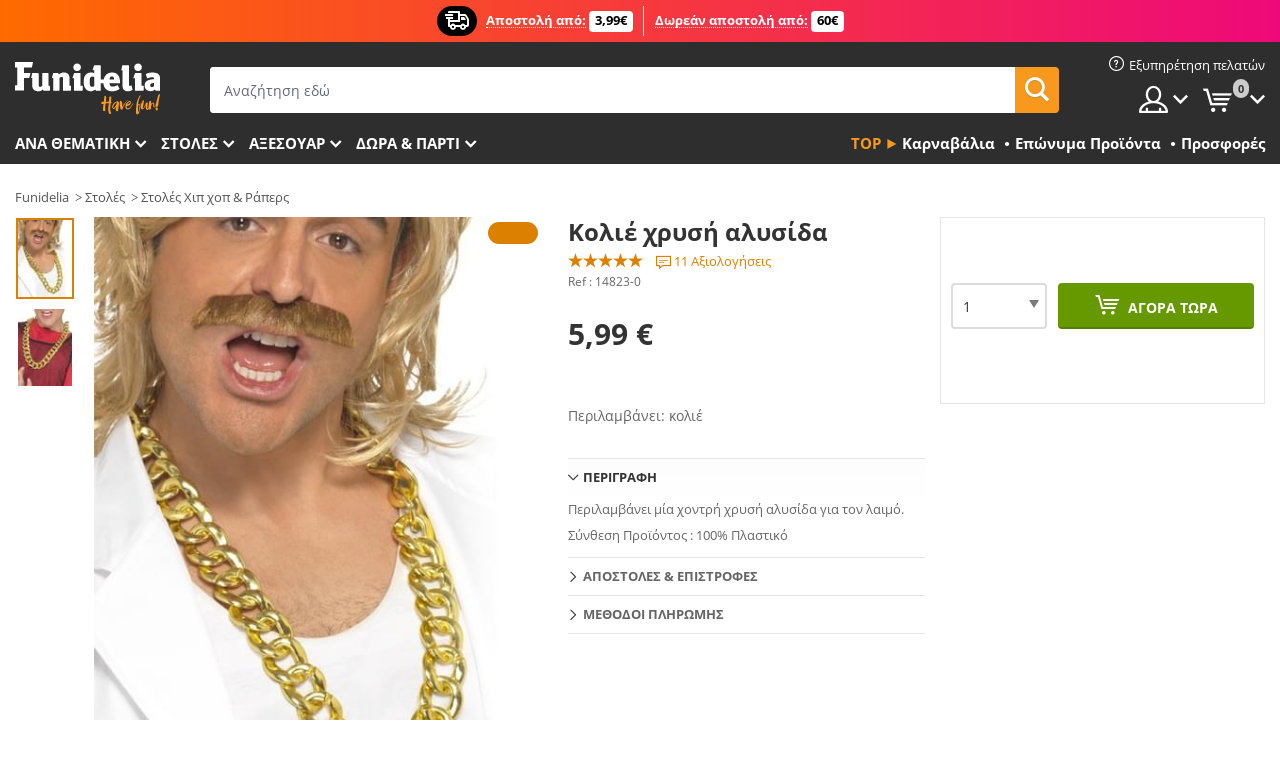

--- FILE ---
content_type: text/html; charset=UTF-8
request_url: https://www.funidelia.gr/kolie-chryse-alysida-14823.html
body_size: 23195
content:

<!DOCTYPE html>
<!--[if gt IE 8]><!-->
<html class="no-js" lang="el-GR">
<!--<![endif]-->
<head>
    <title>Κολιέ χρυσή αλυσίδα . Τα πιο κουλ | Funidelia</title>
    <meta charset="UTF-8">
<meta http-equiv="X-UA-Compatible" content="IE=edge">
<meta name="description" content="Ολοκληρώστε την μεταμφίεσή σας με αυτό το Κολιέ χρυσή αλυσίδα. Το πιο πρωτότυπο! Αποστολή εξπρές. ">
<meta name="HandheldFriendly" content="True">
<meta name="apple-mobile-web-app-capable" content="yes">
<meta name="viewport" content="width=device-width,initial-scale=1,maximum-scale=1,minimum-scale=1,user-scalable=0">
<meta property="og:title" content="Κολιέ χρυσή αλυσίδα . Τα πιο κουλ | Funidelia">
<meta property="og:url" content="https://www.funidelia.gr/kolie-chryse-alysida-14823.html">
<meta property="og:type" content="article">
<meta property="og:image" content="https://static1.funidelia.com/21233-f4_big/kolie-chryse-alysida.jpg">
<meta property="og:description" content="Ολοκληρώστε την μεταμφίεσή σας με αυτό το Κολιέ χρυσή αλυσίδα. Το πιο πρωτότυπο! Αποστολή εξπρές. ">
<meta property="og:site_name" content="Funidelia">
<meta name="twitter:card" content="summary_large_image">
<meta name="twitter:site" content="@funidelia">
<meta name="twitter:creator" content="@funidelia">
<meta name="twitter:title" content="Κολιέ χρυσή αλυσίδα . Τα πιο κουλ | Funidelia">
<meta name="twitter:description" content="Ολοκληρώστε την μεταμφίεσή σας με αυτό το Κολιέ χρυσή αλυσίδα. Το πιο πρωτότυπο! Αποστολή εξπρές. ">
<meta name="twitter:image" content="https://static1.funidelia.com/21233-f4_big/kolie-chryse-alysida.jpg">
<meta name="theme-color" content="#565656">
<meta name="msapplication-navbutton-color" content="#565656">
<meta name="apple-mobile-web-app-capable" content="yes">
<meta name="apple-mobile-web-app-status-bar-style" content="black">
<link href="https://www.funidelia.gr/kolie-chryse-alysida-14823.html" rel="canonical">
<link href="https://www.funidelia.es/collar-de-cadena-de-oro-14823.html" rel="alternate" hreflang="es-ES">
<link href="https://www.funidelia.be/collier-de-chane-en-or-14823.html" rel="alternate" hreflang="fr-BE">
<link href="https://www.funidelia.fr/collier-de-chane-en-or-14823.html" rel="alternate" hreflang="fr-FR">
<link href="https://www.funidelia.ch/gold-kette-14823.html" rel="alternate" hreflang="de-CH">
<link href="https://www.funidelia.ch/fr/collier-de-chane-en-or-14823.html" rel="alternate" hreflang="fr-CH">
<link href="https://www.funidelia.ch/it/collana-di-catene-doro-14823.html" rel="alternate" hreflang="it-CH">
<link href="https://www.funidelia.de/gold-kette-14823.html" rel="alternate" hreflang="de-DE">
<link href="https://www.funidelia.at/gold-kette-14823.html" rel="alternate" hreflang="de-AT">
<link href="https://www.funidelia.co.uk/gold-chain-necklace-14823.html" rel="alternate" hreflang="en-GB">
<link href="https://www.funidelia.ie/gold-chain-necklace-14823.html" rel="alternate" hreflang="en-IE">
<link href="https://www.funidelia.it/collana-di-catene-doro-14823.html" rel="alternate" hreflang="it-IT">
<link href="https://www.funidelia.pt/colar-de-corrente-de-ouro-14823.html" rel="alternate" hreflang="pt-PT">
<link href="https://www.funidelia.nl/gouden-ketting-14823.html" rel="alternate" hreflang="nl-NL">
<link href="https://www.funidelia.com/gold-chain-necklace-14823.html" rel="alternate" hreflang="en-US">
<link href="https://www.funidelia.com/es/collar-de-cadena-de-oro-14823.html" rel="alternate" hreflang="es-US">
<link href="https://www.funidelia.pl/naszyjnik-zoty-ancuszek-14823.html" rel="alternate" hreflang="pl-PL">
<link href="https://www.funidelia.dk/halskde-med-guldkder-14823.html" rel="alternate" hreflang="da-DK">
<link href="https://www.funidelia.se/guldkedja-14823.html" rel="alternate" hreflang="sv-SE">
<link href="https://www.funidelia.cz/nahrdelnik-zlat-etz-14823.html" rel="alternate" hreflang="cs-CZ">
<link href="https://www.funidelia.cl/collar-de-cadena-de-oro-14823.html" rel="alternate" hreflang="es-CL">
<link href="https://www.funidelia.co/collar-de-cadena-de-oro-14823.html" rel="alternate" hreflang="es-CO">
<link href="https://www.funidelia.no/gullkjede-halskjede-14823.html" rel="alternate" hreflang="nn-NO">
<link href="https://www.funidelia.fi/kultaketjukaulakoru-14823.html" rel="alternate" hreflang="fi-FI">
<link href="https://www.funidelia.mx/collar-de-cadena-de-oro-14823.html" rel="alternate" hreflang="es-MX">
<link href="https://www.funidelia.pe/collar-de-cadena-de-oro-14823.html" rel="alternate" hreflang="es-PE">
<link href="https://www.funidelia.ca/gold-chain-necklace-14823.html" rel="alternate" hreflang="en-CA">
<link href="https://www.funidelia.ca/fr/collier-de-chane-en-or-14823.html" rel="alternate" hreflang="fr-CA">
<link href="https://www.funidelia.com.br/colar-de-corrente-de-ouro-14823.html" rel="alternate" hreflang="pt-BR">
<link href="https://www.funidelia.sg/gold-chain-necklace-14823.html" rel="alternate" hreflang="en-SG">
<link href="https://www.funidelia.co.il/srsrt-zhb-14823.html" rel="alternate" hreflang="he-IL">
<link href="https://www.funidelia.co.il/en/gold-chain-necklace-14823.html" rel="alternate" hreflang="en-IL">
<link href="https://www.funidelia.com.ua/kole-zolotij-lancug-14823.html" rel="alternate" hreflang="uk-UA">
<link href="https://www.funidelia.com.ua/ru/gold-chain-necklace-14823.html" rel="alternate" hreflang="ru-UA">
<link href="https://www.funidelia.co.nz/gold-chain-necklace-14823.html" rel="alternate" hreflang="en-NZ">
<link href="https://www.funidelia.com.au/gold-chain-necklace-14823.html" rel="alternate" hreflang="en-AU">
<link href="https://www.funidelia.ro/colier-lan-de-aur-14823.html" rel="alternate" hreflang="ro-RO">
<link href="https://www.funidelia.com.pa/collar-de-cadena-de-oro-14823.html" rel="alternate" hreflang="es-PA">
<link href="https://www.funidelia.com.ar/collar-de-cadena-de-oro-14823.html" rel="alternate" hreflang="es-AR">
<link href="https://www.funidelia.gr/kolie-chryse-alysida-14823.html" rel="alternate" hreflang="el-GR">
<link href="https://www.funidelia.hr/zlatni-lani-ogrlica-14823.html" rel="alternate" hreflang="hr-HR">
<link href="https://www.funidelia.jp/gorudochennekkuresu-14823.html" rel="alternate" hreflang="ja-JP">
<link href="https://www.funidelia.hu/arany-lanc-nyaklanc-14823.html" rel="alternate" hreflang="hu-HU">
<link href="https://www.funidelia.ph/gold-chain-necklace-14823.html" rel="alternate" hreflang="en-PH">
<link href="https://www.funidelia.sk/zlat-retiazkov-nahrdelnik-14823.html" rel="alternate" hreflang="sk-SK">
<link href="https://www.funidelia.ru/gold-chain-necklace-14823.html" rel="alternate" hreflang="ru-RU">
<link href="https://www.funidelia.bg/zlatna-verizka-14823.html" rel="alternate" hreflang="bg-BG">
<link href="https://www.funidelia.ee/gold-chain-necklace-14823.html" rel="alternate" hreflang="et-EE">
<link href="https://www.funidelia.lt/gold-chain-necklace-14823.html" rel="alternate" hreflang="lt-LT">
<link href="https://www.funidelia.lv/gold-chain-necklace-14823.html" rel="alternate" hreflang="lv-LV">
<link href="https://www.funidelia.si/zlata-verina-ogrlica--14823.html" rel="alternate" hreflang="sl-SL">
<link href="https://www.funidelia.es/collar-de-cadena-de-oro-14823.html" rel="alternate" hreflang="es">
<link href="https://www.funidelia.fr/collier-de-chane-en-or-14823.html" rel="alternate" hreflang="fr">
<link href="https://www.funidelia.de/gold-kette-14823.html" rel="alternate" hreflang="de">
<link href="https://www.funidelia.nl/gouden-ketting-14823.html" rel="alternate" hreflang="nl">
<link href="https://www.funidelia.com/gold-chain-necklace-14823.html" rel="alternate" hreflang="en">
<link href="https://www.funidelia.pt/colar-de-corrente-de-ouro-14823.html" rel="alternate" hreflang="pt">
<link href="https://www.funidelia.it/collana-di-catene-doro-14823.html" rel="alternate" hreflang="it">
<link href="https://static1.funidelia.com" rel="preconnect" crossorigin="">
<link href="https://static1.funidelia.com" rel="dns-prefetch">
<link href="/newfront/css/funidelia6/fancybox.min.css" rel="stylesheet">
<link href="/newfront/css/funidelia6/bootstrap-datetimepicker.min.css" rel="stylesheet">
<link href="/newfront/css/funidelia6/global.css" rel="stylesheet">
<link href="/newfront/css/funidelia6/cookieconsent.css" rel="stylesheet">
<script src="/newfront/js/funidelia6/cookie-consent-didomi.js" defer></script>
<script src="//widget.trustpilot.com/bootstrap/v5/tp.widget.bootstrap.min.js" async></script>
<script src="/newfront/js/funidelia6/libs/jquery.js"></script>
<script src="/newfront/js/funidelia6/libs/lazysizes.min.js"></script>
<script type="text/javascript">window.didomiConfig = { languages: { enabled: ['el'], default: 'el' } };</script>    <meta name="csrf-param" content="_csrf">
    <meta name="csrf-token" content="LVpqY0ZzWHBFG1kNJwYaQWY9Wy8WOyIYY2IlVyMUHAdfa1w3F0NqMw==">
    <!-- Fonts -->
    <style>
        /* ------------------------------------------------------ */
        /* FONTS */
        /* ------------------------------------------------------ */
        @font-face {
            font-display: swap;
            font-family: 'Open Sans';
            font-style: normal;
            font-weight: 400;
            src: local('Open Sans'), local('OpenSans'), url(https://fonts.gstatic.com/s/opensans/v13/K88pR3goAWT7BTt32Z01mxJtnKITppOI_IvcXXDNrsc.woff2) format('woff2');
            unicode-range: U+0460-052F, U+20B4, U+2DE0-2DFF, U+A640-A69F
        }

        @font-face {
            font-display: swap;
            font-family: 'Open Sans';
            font-style: normal;
            font-weight: 400;
            src: local('Open Sans'), local('OpenSans'), url(https://fonts.gstatic.com/s/opensans/v13/RjgO7rYTmqiVp7vzi-Q5URJtnKITppOI_IvcXXDNrsc.woff2) format('woff2');
            unicode-range: U+0400-045F, U+0490-0491, U+04B0-04B1, U+2116
        }

        @font-face {
            font-display: swap;
            font-family: 'Open Sans';
            font-style: normal;
            font-weight: 400;
            src: local('Open Sans'), local('OpenSans'), url(https://fonts.gstatic.com/s/opensans/v13/LWCjsQkB6EMdfHrEVqA1KRJtnKITppOI_IvcXXDNrsc.woff2) format('woff2');
            unicode-range: U+1F00-1FFF
        }

        @font-face {
            font-display: swap;
            font-family: 'Open Sans';
            font-style: normal;
            font-weight: 400;
            src: local('Open Sans'), local('OpenSans'), url(https://fonts.gstatic.com/s/opensans/v13/xozscpT2726on7jbcb_pAhJtnKITppOI_IvcXXDNrsc.woff2) format('woff2');
            unicode-range: U+0370-03FF
        }

        @font-face {
            font-display: swap;
            font-family: 'Open Sans';
            font-style: normal;
            font-weight: 400;
            src: local('Open Sans'), local('OpenSans'), url(https://fonts.gstatic.com/s/opensans/v13/59ZRklaO5bWGqF5A9baEERJtnKITppOI_IvcXXDNrsc.woff2) format('woff2');
            unicode-range: U+0102-0103, U+1EA0-1EF9, U+20AB
        }

        @font-face {
            font-display: swap;
            font-family: 'Open Sans';
            font-style: normal;
            font-weight: 400;
            src: local('Open Sans'), local('OpenSans'), url(https://fonts.gstatic.com/s/opensans/v13/u-WUoqrET9fUeobQW7jkRRJtnKITppOI_IvcXXDNrsc.woff2) format('woff2');
            unicode-range: U+0100-024F, U+1E00-1EFF, U+20A0-20AB, U+20AD-20CF, U+2C60-2C7F, U+A720-A7FF
        }

        @font-face {
            font-display: swap;
            font-family: 'Open Sans';
            font-style: normal;
            font-weight: 400;
            src: local('Open Sans'), local('OpenSans'), url(https://fonts.gstatic.com/s/opensans/v13/cJZKeOuBrn4kERxqtaUH3VtXRa8TVwTICgirnJhmVJw.woff2) format('woff2');
            unicode-range: U+0000-00FF, U+0131, U+0152-0153, U+02C6, U+02DA, U+02DC, U+2000-206F, U+2074, U+20AC, U+2212, U+2215, U+E0FF, U+EFFD, U+F000
        }

        @font-face {
            font-display: swap;
            font-family: 'Open Sans';
            font-style: normal;
            font-weight: 700;
            src: local('Open Sans Bold'), local('OpenSans-Bold'), url(https://fonts.gstatic.com/s/opensans/v13/k3k702ZOKiLJc3WVjuplzK-j2U0lmluP9RWlSytm3ho.woff2) format('woff2');
            unicode-range: U+0460-052F, U+20B4, U+2DE0-2DFF, U+A640-A69F
        }

        @font-face {
            font-display: swap;
            font-family: 'Open Sans';
            font-style: normal;
            font-weight: 700;
            src: local('Open Sans Bold'), local('OpenSans-Bold'), url(https://fonts.gstatic.com/s/opensans/v13/k3k702ZOKiLJc3WVjuplzJX5f-9o1vgP2EXwfjgl7AY.woff2) format('woff2');
            unicode-range: U+0400-045F, U+0490-0491, U+04B0-04B1, U+2116
        }

        @font-face {
            font-display: swap;
            font-family: 'Open Sans';
            font-style: normal;
            font-weight: 700;
            src: local('Open Sans Bold'), local('OpenSans-Bold'), url(https://fonts.gstatic.com/s/opensans/v13/k3k702ZOKiLJc3WVjuplzBWV49_lSm1NYrwo-zkhivY.woff2) format('woff2');
            unicode-range: U+1F00-1FFF
        }

        @font-face {
            font-display: swap;
            font-family: 'Open Sans';
            font-style: normal;
            font-weight: 700;
            src: local('Open Sans Bold'), local('OpenSans-Bold'), url(https://fonts.gstatic.com/s/opensans/v13/k3k702ZOKiLJc3WVjuplzKaRobkAwv3vxw3jMhVENGA.woff2) format('woff2');
            unicode-range: U+0370-03FF
        }

        @font-face {
            font-display: swap;
            font-family: 'Open Sans';
            font-style: normal;
            font-weight: 700;
            src: local('Open Sans Bold'), local('OpenSans-Bold'), url(https://fonts.gstatic.com/s/opensans/v13/k3k702ZOKiLJc3WVjuplzP8zf_FOSsgRmwsS7Aa9k2w.woff2) format('woff2');
            unicode-range: U+0102-0103, U+1EA0-1EF9, U+20AB
        }

        @font-face {
            font-display: swap;
            font-family: 'Open Sans';
            font-style: normal;
            font-weight: 700;
            src: local('Open Sans Bold'), local('OpenSans-Bold'), url(https://fonts.gstatic.com/s/opensans/v13/k3k702ZOKiLJc3WVjuplzD0LW-43aMEzIO6XUTLjad8.woff2) format('woff2');
            unicode-range: U+0100-024F, U+1E00-1EFF, U+20A0-20AB, U+20AD-20CF, U+2C60-2C7F, U+A720-A7FF
        }

        @font-face {
            font-display: swap;
            font-family: 'Open Sans';
            font-style: normal;
            font-weight: 700;
            src: local('Open Sans Bold'), local('OpenSans-Bold'), url(https://fonts.gstatic.com/s/opensans/v13/k3k702ZOKiLJc3WVjuplzOgdm0LZdjqr5-oayXSOefg.woff2) format('woff2');
            unicode-range: U+0000-00FF, U+0131, U+0152-0153, U+02C6, U+02DA, U+02DC, U+2000-206F, U+2074, U+20AC, U+2212, U+2215, U+E0FF, U+EFFD, U+F000
        }

        @font-face {
            font-family: 'iconfuni';
            font-display: swap;
            src: url('https://static1.funidelia.com/fonts/funidelia6/iconfuni.eot?m8h5y2');
            src: url('https://static1.funidelia.com/fonts/funidelia6/iconfuni.eot?m8h5y2#iefix') format('embedded-opentype'),
            url('https://static1.funidelia.com/fonts/funidelia6/iconfuni.ttf?m8h5y2') format('truetype'),
            url('https://static1.funidelia.com/fonts/funidelia6/iconfuni.woff?m8h5y2') format('woff'),
            url('https://static1.funidelia.com/fonts/funidelia6/iconfuni.svg?m8h5y2#iconfuni') format('svg');
            font-weight: normal;
            font-style: normal;
        }
    </style>


    <!-- I: Pixels Header -->
    <!-- I: GOOGLE ANALYTICS -->
<script type="text/javascript">
    
    function getCookie(k){ return(document.cookie.match('(^|; )'+k+'=([^;]*)')||0)[2] }
  if (typeof ga !== 'undefined') {
        ga('create', 'UA-138045523-1', 'auto');
        ga('require', 'displayfeatures');
        // AB Test variable
        ga('set', 'dimension4', 'Control');
        // Multilanguage custom dimension
      (function(window) {
          var d=(window.location.host).split("."); d=d[d.length-1];
          if(d==='ch' && typeof ga!=='undefined') {
              var p=(window.location.pathname).split("/"); p=(p.length>1)? p[1]:p;
              if(p.match(/^[a-zA-Z]{2}$/gi))
                    ga('set', 'dimension5', p);
            }
        })(window);
        // ClientID cookie to custom dimension
      (function(clientId) {
          if(typeof clientId!=='undefined' && clientId!=='') {
              var c=(clientId.split(".")[2] + '.' + clientId.split(".")[3]);
                ga('set', 'dimension6', c);
            }
        })(getCookie('_ga'));

        // Send the page view
        ga('send', 'pageview');
        ga('require', 'ecommerce');
    }
</script>
<!-- F: GOOGLE ANALYTICS -->
    <!-- F: Pixels Header -->
    <meta name="format-detection" content="telephone=no">

    <link rel="shortcut icon" href="https://static1.funidelia.com/img/icons/funidelia6/favicon.ico"/>
    <link rel="apple-touch-icon" sizes="57x57"
          href="https://static1.funidelia.com/img/icons/funidelia6/apple-touch-icon-57x57.png">
    <link rel="apple-touch-icon" sizes="72x72"
          href="https://static1.funidelia.com/img/icons/funidelia6/apple-touch-icon-72x72.png">
    <link rel="apple-touch-icon" sizes="114x114"
          href="https://static1.funidelia.com/img/icons/funidelia6/apple-touch-icon-114x114.png">
    <link rel="apple-touch-icon" sizes="144x144"
          href="https://static1.funidelia.com/img/icons/funidelia6/apple-touch-icon-144x144.png">
    <link rel="apple-touch-icon" sizes="60×60"
          href="https://static1.funidelia.com/img/icons/funidelia6/touch-icon-iphone-60x60.png">
    <link rel="apple-touch-icon" sizes="76×76"
          href="https://static1.funidelia.com/img/icons/funidelia6/touch-icon-ipad-76x76.png">
    <link rel="apple-touch-icon" sizes="120×120"
          href="https://static1.funidelia.com/img/icons/funidelia6/touch-icon-iphone-retina-120x120.png">
    <link rel="apple-touch-icon" sizes="152×152"
          href="https://static1.funidelia.com/img/icons/funidelia6/touch-icon-ipad-retina-152x152.png">
    <link rel="apple-touch-icon" sizes="180×180"
          href="https://static1.funidelia.com/img/icons/funidelia6/apple-touch-icon-180x180.png">
    <link rel="icon" sizes="192×192" href="https://static1.funidelia.com/img/icons/funidelia6/touch-icon-192x192.png">
    <link rel="icon" sizes="128×128" href="https://static1.funidelia.com/img/icons/funidelia6/touch-icon-128x128.png">

    </head>
<body id="product-page">
<!-- Google Tag Manager -->
<script>                    
                    dataLayer = window.dataLayer||[];
                    dataLayer.push({"id_product":"14823","avgval":"4.7273","numval":"11","id_shop":42,"id_lang":26,"store":"gr","currency":"EUR","environment":"PRO","vertexModeShopEnabled":1,"vertexModeLangEnabled":1,"vertexEventShops":["1","2","4","6","7","8","9","10","11","12","13","16","20","21","24","25","29","31","39","42","43","48","50","52"],"vertexEventLangs":["1","2","3","4","5","6","7","8","9","10","11","12","14","23","26","27","29","30","31"],"languageCode":"el-GR","testAbName":"","id_testab_segment":"","pageCategory":"product"});
                    function gtag(){dataLayer.push(arguments);}
                    gtag('js', new Date());
                </script><script>
                window.dataLayer = window.dataLayer || [];
                function gtag(){dataLayer.push(arguments);}
                gtag('config', {
                    'allow_enhanced_conversions': true
                });
                var enhanced_conversion_data = {};
                </script>
                <!-- Google tag (gtag.js) -->
                <script async src='https://www.googletagmanager.com/gtag/js?id=AW-941662587'></script>
                <script>
                window.dataLayer = window.dataLayer || [];
                function gtag(){dataLayer.push(arguments);}
                gtag('js', new Date());
                gtag('config', 'AW-941662587');
                </script><noscript><iframe src="//www.googletagmanager.com/ns.html?id=GTM-KGTL97MC"
                height="0" width="0" style="display:none;visibility:hidden"></iframe></noscript>
                <script>(function(w,d,s,l,i){w[l]=w[l]||[];w[l].push({'gtm.start':
                new Date().getTime(),event:'gtm.js'});var f=d.getElementsByTagName(s)[0],
                j=d.createElement(s),dl=l!='dataLayer'?'&l='+l:'';j.async=true;j.src=
                '//www.googletagmanager.com/gtm.js?id='+i+dl;f.parentNode.insertBefore(j,f);
                })(window,document,'script','dataLayer','GTM-KGTL97MC');</script><!-- End Google Tag Manager -->
<script type="text/javascript">var languageItems=(function(){var _languages={"d4a8968f52233729744797511ed0b4c0":"Είστε σίγουροι πως θέλετε να διαγράψετε τα προϊόντα αυτά?","80ebdccece38141cd9c0f9b3b623091f":"Είστε σίγουροι πως θέλετε να διαγράψετε το προϊόν αυτό?","074b03b4412887edb3e3a82e13af0805":"Γλώσσα Μετάφρασης: {name}","c9cc8cce247e49bae79f15173ce97354":"Αποθήκευση","d3d2e617335f08df83599665eef8a418":"Κλείσιμο","2c001e112362cf23b3ae510a082bfd2f":"Προβολή περισσοτέρων","92eb39a1407d02c39fc0403548241472":"Κλείσιμο","c505a523b530a1d6cbe1032888faf4cf":"Προβολή όλων των επιλογών","dc52ced9d4cb3e54bc844d244eabf16e":"Απόκρυψη","a1bb4005c97d90c2b9e6e5e70aeb4a39":"Προβολή προφίλ","89de7cdf72ec3e86dc4e9f855cceceeb":"Μεγέθη","3a9d91e217cf6dc8f7bdb006d3ee59b7":"Τιμή","ca2c86ecadd1cc864d4cad2935120ba9":"Νέο","4352a5342c0822e2b90b767c1a412fe2":"Διαθέσιμο","75be016667431efb1831274f515a59b4":"Αρχική τιμή","d20f652b79b41449b66aaa14831b6b12":"Προσθήκη","4cb47e60921d2f6c40e1983714081495":"Αναζητήστε στα προτεινόμενα","9cfefed8fb9497baa5cd519d7d2bb5d7":"σε","e1fa9a011f09a9cfc43013dc796d1453":"Δείτε περισσότερα","fa318bcf93b1cc6de55eb7a058652acc":"Προτάσεις αναζήτησης"};return{getLanguageItems:function(){return _languages;}};})();</script>
<!-- HEADER START -->
<script type="application/ld+json">{"@context":"http:\/\/schema.org\/","@type":"Organization","name":"Funidelia","legalName":"FUNIGLOBAL DEVELOPMENTS SL","url":"https:\/\/www.funidelia.info","logo":"https:\/\/www.funidelia.gr\/img\/global\/funidelia_logo.png","brand":{"@type":"Brand","name":"Funidelia","logo":"https:\/\/www.funidelia.gr\/img\/global\/funidelia_logo.png","slogan":"Have Fun!","url":"https:\/\/www.funidelia.gr\/"}}</script><header id="header">
    <section id="header-msg" class="wc2">
	<div class="phase1">
		<span class="ico"><i class="ico-send-ng"></i>&nbsp;</span> 
 
			<span class="txt-h1">Αποστολή από: </span>
		 
			<span class="txt-h2">3,99€</span>
	</div>
 
		<div class="phase2">
 
				<span class="txt-h1">Δωρεάν αποστολή από:</span>
			 
 
				<span class="txt-h2">60€</span>
		</div>
		<script type="text/javascript">
			var limit_date = '2026-12-31 23:59:59';
		</script>
</section>
    <div id="header-ctt" class="container">
        <h2 id="header-brand"><a href="/" title="Πήγαινε στην αρχική">Funidelia. Φανταχτερό φόρεμα και αποκριάτικα κοστούμια.</a></h2>
        <section id="header-nav">
			<ul class="header-nav-menu">
				<li class="head-client"><a href="/faq/home" title="Εξυπηρέτηση πελατών" class="opt" ><i class="ico-hn-client"></i><span class="txt">Εξυπηρέτηση πελατών</span></a></li>
				<li class="head-sep"></li>
				<li class="head-search"><a href="#" title="Αναζήτηση" class="opt js-head-search"><span class="txt">Αναζήτηση</span></a></li>
				<li class="head-user dropdown">
					<a class="opt dropdown-toggle" data-toggle="dropdown" aria-haspopup="true" aria-expanded="false" title="Ο λογαριασμός μου"><span class="txt">Ο λογαριασμός μου</span></a>
					<div class="dropdown-menu dropdown-menu-right">
						<div id="my-account-login-form" style="display: block;">
							<span class="hidden">Σύνδεση στο Λογαριασμό μου</span>
							<form id="loginForm-header" name="loginForm" method="POST" action="/index.php?controller=authentication" class="form">
								<fieldset>
									<div class="form-group">
										<label for="loginForm-cps-email">Ηλεκτρονική διεύθυνση</label>
										<input type="text" name="email" id="loginForm-cps-email" value="" class="form-control">
									</div>
									<div class="form-group">
										<label for="loginForm-cps-password">Κωδικός πρόσβασης:</label>
										<input type="password" name="passwd" id="loginForm-cps-password" value="" class="form-control" />
									</div>
									<div class="form-group">
										<input type="submit" id="loginForm-header-submit" name="SubmitLogin" class="btn-form" value="Είσοδος" />
										<span class="link" data-ref="/index.php?controller=password" onclick="window.location.href=this.getAttribute('data-ref');"
                                              title="Ξεχάσατε τον κωδικό πρόσβασης?">
                                            Ξεχάσατε τον κωδικό πρόσβασης?                                        </span>
									</div>
								</fieldset>
							</form>
						</div>
					</div>
				</li>
					<li id="cart" class="head-cart dropdown">
						<a href="https://www.funidelia.gr/cart" title="Το καλάθι μου" class="opt dropdown-toggle active" data-toggle="dropdown" id="slidecartBtn"><span class="txt">Το καλάθι μου</span> <span class="badged num funi-blockcartbadge">&nbsp;</span></a>

						<div id="slidecart" class="slidecart dropdown-menu dropdown-menu-right">
							<span class="dropdown-header">Το καλάθι αγορών μου</span>
							<div class="dropdown-padd">
                                <div class="lazyloading"></div>
							</div>
						</div>
					</li>
			</ul>
        </section>
		<section id="header-search">
			<div class="search-form">

				<form id="searhForm-header" action="/search" method="get">
					<fieldset>
						<div class="search-group">
							<label for="query">Αναζήτηση με βάση:</label>
							<input type="text" id="searchForm-query-header" name="query" class="form-control" placeholder="Αναζήτηση εδώ" />
							<input type="reset" value="x" class="searchForm-reset-header" />
							<span class="search-group-btn">
								<button type="submit" id="searchForm-submit-header" class="btn btn-search">
									<i class="icf-search"></i><span class="txt">Αναζήτηση</span>
								</button>
							</span>
						</div>
					</fieldset>
				</form>
			</div>
		</section>
<section id="header-menu">
	<a id="slidemenuBtn" href="#slidemenu" title="Τι θα θέλατε να αγοράσετε?" class="opt-menu dropdown-toggle"><span class="txt">Τι θα θέλατε να αγοράσετε?</span></a>
	<div id="slidemenu" >
		<div class="header-menu-responsive dropdown-menu">
			<ul class="header-menu-movil clearfix">
				<li class="opt-movil "><a title="Πήγαινε πίσω" class="sidr-close-window opt-back">Πήγαινε πίσω</a></li>
				<li class="opt-movil "><a title="Ο λογαριασμός μου" id="menu-movil-user-btn"  class="opt-user">Ο λογαριασμός μου</a></li>
				
				<li id="header-movil-user" class="clearfix">
					<div id="my-account-login-form-mobile" style="display: block;">
						<span class="hidden">Σύνδεση στο Λογαριασμό μου</span>
						<form id="loginFormMobile" name="loginForm" method="POST" action="/index.php?controller=authentication&back=https://www.funidelia.gr/kolie-chryse-alysida-14823.html"  class="form">
							<fieldset>
								<div class="form-group">
									<label for="loginFormMobile-cps-email">Ηλεκτρονική διεύθυνση</label>
									<input type="text" name="email" id="loginFormMobile-cps-email" value="" class="form-control">
								</div>
								<div class="form-group">
									<label for="loginFormMobile-cps-password">Κωδικός πρόσβασης:</label>
									<input type="password" name="passwd" id="loginFormMobile-cps-password" value="" class="form-control" />
								</div>
								<input type="submit" id="loginFormMobile-submit" name="SubmitLogin" class="btn-form" value="Είσοδος" />
                                <span class="link" data-ref="/index.php?controller=password" onclick="window.location.href=this.getAttribute('data-ref');"
                                      title="Ξεχάσατε τον κωδικό πρόσβασης?">
                                    Ξεχάσατε τον κωδικό πρόσβασης?                                </span>
							</fieldset>
						</form>
					</div>
				</li>
				
			</ul>
				<ul class="header-menu-nav clearfix">
					<li class="opt-links">
						<div class="menu-h2"><a href="#" title="Más productos">Top</a></div>
						<div class="dropdown clearfix">
							<div class="fdo clearfix">
								<ul class="clearfix">
											<li>
			<a href="/stoles-karnabalia-apokries/5866" title="Στολες Καρναβάλια / Απόκριες" ><img data-src="https://static1.funidelia.com/img/fr_landing_block/funidelia6/landings/20170202_MENULINKS_CARNAVAL_EN.gif" alt="Καρναβάλια" class="img lazyload"><span class="txt">Καρναβάλια</span></a>
    	</li>
		<li>
			<a href="/eponyma-proionta/6235" title="Επώνυμα Προϊόντα" ><img data-src="https://static1.funidelia.com/img/fr_landing_block/funidelia6/landings/20230220_MENULINKS_MERCHAND_REGALOSFRIKIS_GR.gif" alt="Επώνυμα Προϊόντα" class="img lazyload"><span class="txt">Επώνυμα Προϊόντα</span></a>
    	</li>
		<li>
			<a href="/exodos/8822" title="Προσφορές" ><img data-src="https://static1.funidelia.com/img/fr_landing_block/funidelia6/landings/20250708_MENULINKS_PROMOCIONES_EL.jpg" alt="Προσφορές" class="img lazyload"><span class="txt">Προσφορές</span></a>
    	</li>
								</ul>
							</div>
						</div>
					</li>					
						<li class="opt-normal">
							<div class="menu-h2">
								<a href="/stoles/951" title="Ανά θεματική" >Ανά θεματική</a>
							</div>
							<div class="dropdown">
								<div class="fdo clearfix">
										<div class="header-menu-cat">
											<div class="menu-column-title">
													<a title="Προτεινόμενα:" >Προτεινόμενα:</a>
											</div>
												<ul class="lst-cats">
															<li>
			<a class="gae-menu-mob" href="#" title=""></a>
		</li>
												</ul>
													</div>
													<div class="header-menu-tags ">
                                                        <div class="draggable-module">
                                                        													<div class="menu-column-title">
															<a title="🎉 Κορυφαίες  Στολές" >🎉 Κορυφαίες  Στολές</a>
									
													</div>
													<ul class="lst-tags clearfix">
																<li>
			<a href="/stoles-zoa-entoma/3513" title="ΣΤΟΛΕΣ Ζώα & Έντομα">Ζώα & Έντομα</a>
		</li>
		<li>
			<a href="/stoles-astynomia/4964" title="ΣΤΟΛΕΣ Αστυνομία">Αστυνομία</a>
		</li>
		<li>
			<a href="/stoles-peirates/3327" title="ΣΤΟΛΕΣ Πειρατές">Πειρατές</a>
		</li>
		<li>
			<a href="/stoles-phageto-poto/3514" title="ΣΤΟΛΕΣ Φαγητό & Ποτό">Φαγητό & Ποτό</a>
		</li>
		<li>
			<a href="/stoles-phrouta/1270" title="ΣΤΟΛΕΣ Φρούτα">Φρούτα</a>
		</li>
		<li>
			<a href="/stoles-epangelmata/3508" title="ΣΤΟΛΕΣ Επαγγέλματα">Επαγγέλματα</a>
		</li>
		<li>
			<a href="/stoles-klooun-tsirko/3314" title="ΣΤΟΛΕΣ Κλόουν & Τσίρκο">Κλόουν & Τσίρκο</a>
		</li>
		<li>
			<a href="/stoles-binteopaichnidia/3510" title="ΣΤΟΛΕΣ Βιντεοπαιχνίδια">Βιντεοπαιχνίδια</a>
		</li>
		<li>
			<a href="/stoles-steampunk/1482" title="ΣΤΟΛΕΣ Steampunk">Steampunk</a>
		</li>
													</ul>
                                                        </div>
                                                        <div class="draggable-module">
                                                        													<div class="menu-column-title">
															<a title="🦸 ΣΤΟΛΕΣ Υπερήρωες & Κακοί" >🦸 ΣΤΟΛΕΣ Υπερήρωες & Κακοί</a>
									
													</div>
													<ul class="lst-tags clearfix">
																<li>
			<a href="/stoles-mpatman/3050" title="ΣΤΟΛΕΣ Μπάτμαν">Μπάτμαν</a>
		</li>
		<li>
			<a href="/stoles-tzoker/4544" title="ΣΤΟΛΕΣ Τζόκερ">Τζόκερ</a>
		</li>
		<li>
			<a href="/stoles-harley-quinn/5196" title="ΣΤΟΛΕΣ Χάρλεϊ Κουίν">Χάρλεϊ Κουίν</a>
		</li>
		<li>
			<a href="/stoles-souperman/3384" title="ΣΤΟΛΕΣ Σούπερμαν">Σούπερμαν</a>
		</li>
		<li>
			<a href="/stoles-wonder-woman/3444" title="ΣΤΟΛΕΣ Wonder Woman">Wonder Woman</a>
		</li>
		<li>
			<a href="/stoles-captain-america/3082" title="ΣΤΟΛΕΣ Κάπτεν Αμέρικα">Κάπτεν Αμέρικα</a>
		</li>
		<li>
			<a href="/stoles-catwoman/5711" title="ΣΤΟΛΕΣ Catwoman">Catwoman</a>
		</li>
		<li>
			<a href="/stoles-o-phlas/3161" title="ΣΤΟΛΕΣ Ο Φλας">Ο Φλας</a>
		</li>
		<li>
			<a href="/stoles-power-rangers/3335" title="ΣΤΟΛΕΣ Πάουερ Ρέιντζερς">Πάουερ Ρέιντζερς</a>
		</li>
		<li>
			<a href="/stoles-spainterman/3376" title="ΣΤΟΛΕΣ Σπάιντερμαν">Σπάιντερμαν</a>
		</li>
		<li>
			<a href="/stoles-chelononintzakia/3240" title="ΣΤΟΛΕΣ Χελωνονιντζάκια">Χελωνονιντζάκια</a>
		</li>
		<li>
			<a href="/stoles-ypereroes-kakoi/3509" title="Όλη ΣΤΟΛΕΣ Υπερήρωες">Όλη ΣΤΟΛΕΣ Υπερήρωες</a>
		</li>
													</ul>
                                                        </div>
													</div>
													<div class="header-menu-tags ">
                                                        <div class="draggable-module">
                                                        													<div class="menu-column-title">
															<a title="⌛️ Δεκαετίες" >⌛️ Δεκαετίες</a>
									
													</div>
													<ul class="lst-tags clearfix">
																<li>
			<a href="/stoles-dekaetia-tou-20-flapper-burlesque/3031" title="ΣΤΟΛΕΣ Δεκαετία του '20: Τσάρλεστον & Μπουρλέσκ">Δεκαετία του '20: Τσάρλεστον & Μπουρλέσκ</a>
		</li>
		<li>
			<a href="/stoles-dekaetia-tou-50-rock-roll/3034" title="ΣΤΟΛΕΣ Δεκαετία του '50: Rock & Roll">Δεκαετία του '50: Rock & Roll</a>
		</li>
		<li>
			<a href="/stoles-dekaetia-tou-60-paidia-ton-louloudion-chipedes/3035" title="ΣΤΟΛΕΣ Δεκαετία του '60: Παιδιά των Λουλουδιών - Χίπηδες">Δεκαετία του '60: Παιδιά των Λουλουδιών - Χίπηδες</a>
		</li>
		<li>
			<a href="/stoles-dekaetia-tou-70-ntisko-pimps/3036" title="ΣΤΟΛΕΣ Δεκαετία του '70: Ντίσκο & Pimps">Δεκαετία του '70: Ντίσκο & Pimps</a>
		</li>
		<li>
			<a href="/stoles-dekaetia-tou-80-90-pop-koultoura-skene-tes-madrites/3037" title="ΣΤΟΛΕΣ Δεκαετία του '80-'90: Ποπ Κουλτούρα">Δεκαετία του '80-'90: Ποπ Κουλτούρα</a>
		</li>
		<li>
			<a href="/stoles-dekaeties/3497" title="Όλη ΣΤΟΛΕΣ Δεκαετίες">Όλη ΣΤΟΛΕΣ Δεκαετίες</a>
		</li>
													</ul>
                                                        </div>
                                                        <div class="draggable-module">
                                                        													<div class="menu-column-title">
															<a title="⚔️  Ιστορικές" >⚔️  Ιστορικές</a>
									
													</div>
													<ul class="lst-tags clearfix">
																<li>
			<a href="/stoles-romaioi/3354" title="ΣΤΟΛΕΣ Ρωμαίοι">Ρωμαίοι</a>
		</li>
		<li>
			<a href="/stoles-bikinnk/1540" title="ΣΤΟΛΕΣ Βίκινγκ">Βίκινγκ</a>
		</li>
		<li>
			<a href="/stoles-aigyptioi/1230" title="ΣΤΟΛΕΣ Αιγύπτιοι">Αιγύπτιοι</a>
		</li>
		<li>
			<a href="/stoles-protogonoi/3276" title="ΣΤΟΛΕΣ Πρωτόγονοι">Πρωτόγονοι</a>
		</li>
		<li>
			<a href="/stoles-anthropoi-ton-spelaion/1188" title="ΣΤΟΛΕΣ Άνθρωποι των Σπηλαίων">Άνθρωποι των Σπηλαίων</a>
		</li>
		<li>
			<a href="/stoles-agria-dyse/3507" title="ΣΤΟΛΕΣ Άγρια Δύση">Άγρια Δύση</a>
		</li>
		<li>
			<a href="/stoles-chores-koultoures-paradoseis/3506" title="Όλη ΣΤΟΛΕΣ Χώρες, Κουλτούρες & Παραδόσεις">Όλη ΣΤΟΛΕΣ Χώρες, Κουλτούρες & Παραδόσεις</a>
		</li>
													</ul>
                                                        </div>
                                                        <div class="draggable-module">
                                                        													<div class="menu-column-title">
															<a title="🎬 Ταινίες & Σειρές" >🎬 Ταινίες & Σειρές</a>
									
													</div>
													<ul class="lst-tags clearfix">
																<li>
			<a href="/stoles-squid-game/8830" title="ΣΤΟΛΕΣ Squid Game">Squid Game</a>
		</li>
		<li>
			<a href="/stoles-chari-poter/3189" title="ΣΤΟΛΕΣ Χάρι Πότερ">Χάρι Πότερ</a>
		</li>
		<li>
			<a href="/stoles-minions/1286" title="ΣΤΟΛΕΣ Minions">Minions</a>
		</li>
		<li>
			<a href="/stoles-peaky-blinders/8662" title="ΣΤΟΛΕΣ Peaky Blinders">Peaky Blinders</a>
		</li>
		<li>
			<a href="/stoles-grease/3179" title="ΣΤΟΛΕΣ Grease">Grease</a>
		</li>
		<li>
			<a href="/stoles-o-archontas-ton-dachtylidion/3142" title="ΣΤΟΛΕΣ Ο Άρχοντας των Δαχτυλιδιών">Ο Άρχοντας των Δαχτυλιδιών</a>
		</li>
		<li>
			<a href="/stoles-o-tsarli-kai-to-ergostasio-sokolatas/3086" title="ΣΤΟΛΕΣ Ο Τσάρλι και το Εργοστάσιο Σοκολάτας">Ο Τσάρλι και το Εργοστάσιο Σοκολάτας</a>
		</li>
		<li>
			<a href="/stoles-o-magos-tou-oz/3138" title="ΣΤΟΛΕΣ Ο Μάγος του Οζ">Ο Μάγος του Οζ</a>
		</li>
		<li>
			<a href="/stoles-o-polemos-ton-astron/3378" title="ΣΤΟΛΕΣ Ο Πόλεμος των Άστρων">Ο Πόλεμος των Άστρων</a>
		</li>
		<li>
			<a href="/stoles-e-alike-sten-chora-ton-thaumaton/3017" title="ΣΤΟΛΕΣ Η Αλίκη στην Χώρα των Θαυμάτων">Η Αλίκη στην Χώρα των Θαυμάτων</a>
		</li>
		<li>
			<a href="/stoles-sesame-street-the-muppets/3049" title="ΣΤΟΛΕΣ Sesame Street & The Muppets">Sesame Street & The Muppets</a>
		</li>
		<li>
			<a href="/stoles-prinkipisses-tes-ntisnei/3503" title="ΣΤΟΛΕΣ Πριγκίπισσες της Ντίσνεϊ">Πριγκίπισσες της Ντίσνεϊ</a>
		</li>
		<li>
			<a href="/stoles-ntisnei/3543" title="Όλη ΣΤΟΛΕΣ Ντίσνεϊ">Όλη ΣΤΟΛΕΣ Ντίσνεϊ</a>
		</li>
		<li>
			<a href="/stoles-tainies-seires/3502" title="Όλη ΣΤΟΛΕΣ Ταινίες & Σειρές">Όλη ΣΤΟΛΕΣ Ταινίες & Σειρές</a>
		</li>
													</ul>
                                                        </div>
													</div>
													<div class="header-menu-tags ">
                                                        <div class="draggable-module">
                                                        													<div class="menu-column-title">
															<a title="📺 Καρτούν" >📺 Καρτούν</a>
									
													</div>
													<ul class="lst-tags clearfix">
																<li>
			<a href="/stoles-miraculous-ladybug/5984" title="ΣΤΟΛΕΣ Η Θαυματουργή Πασχαλίτσα">Η Θαυματουργή Πασχαλίτσα</a>
		</li>
		<li>
			<a href="/stoles-ntrankon-mpol/3121" title="ΣΤΟΛΕΣ Ντράγκον Μπολ">Ντράγκον Μπολ</a>
		</li>
		<li>
			<a href="/stoles-masha-and-the-bear/7400" title="ΣΤΟΛΕΣ Η Μάσα και ο Αρκούδος">Η Μάσα και ο Αρκούδος</a>
		</li>
		<li>
			<a href="/stoles-pj-masks/6145" title="ΣΤΟΛΕΣ Ήρωες με Πυτζάμες">Ήρωες με Πυτζάμες</a>
		</li>
		<li>
			<a href="/stoles-paw-patrol/3517" title="ΣΤΟΛΕΣ Σούπερ Κουτάβια">Σούπερ Κουτάβια</a>
		</li>
		<li>
			<a href="/stoles-stroumphakia/3260" title="ΣΤΟΛΕΣ Στρουμφάκια">Στρουμφάκια</a>
		</li>
		<li>
			<a href="/stoles-papay-o-nautikos/3334" title="ΣΤΟΛΕΣ Παπάυ ο Ναυτικός">Παπάυ ο Ναυτικός</a>
		</li>
		<li>
			<a href="/stoles-phlintstoouns/3259" title="ΣΤΟΛΕΣ Φλίντστοουνς">Φλίντστοουνς</a>
		</li>
		<li>
			<a href="/stoles-skoumpi-ntou/3360" title="ΣΤΟΛΕΣ Σκούμπι Ντου">Σκούμπι Ντου</a>
		</li>
		<li>
			<a href="/stoles-kartoun/3501" title="Όλη ΣΤΟΛΕΣ Καρτούν">Όλη ΣΤΟΛΕΣ Καρτούν</a>
		</li>
													</ul>
                                                        </div>
                                                        <div class="draggable-module">
                                                        													<div class="menu-column-title">
															<a title="🎉 Περισσότερες αποκριάτικες στολές" >🎉 Περισσότερες αποκριάτικες στολές</a>
									
													</div>
													<ul class="lst-tags clearfix">
																<li>
			<a href="/stoles-zoa-entoma/3513" title="ΣΤΟΛΕΣ Ζώα & Έντομα">Ζώα & Έντομα</a>
		</li>
		<li>
			<a href="/stoles-astynomia/4964" title="ΣΤΟΛΕΣ Αστυνομία">Αστυνομία</a>
		</li>
		<li>
			<a href="/stoles-peirates/3327" title="ΣΤΟΛΕΣ Πειρατές">Πειρατές</a>
		</li>
		<li>
			<a href="/stoles-phageto-poto/3514" title="ΣΤΟΛΕΣ Φαγητό & Ποτό">Φαγητό & Ποτό</a>
		</li>
		<li>
			<a href="/stoles-phrouta/1270" title="ΣΤΟΛΕΣ Φρούτα">Φρούτα</a>
		</li>
		<li>
			<a href="/stoles-epangelmata/3508" title="ΣΤΟΛΕΣ Επαγγέλματα">Επαγγέλματα</a>
		</li>
		<li>
			<a href="/stoles-klooun-tsirko/3314" title="ΣΤΟΛΕΣ Κλόουν & Τσίρκο">Κλόουν & Τσίρκο</a>
		</li>
		<li>
			<a href="/stoles-binteopaichnidia/3510" title="ΣΤΟΛΕΣ Βιντεοπαιχνίδια">Βιντεοπαιχνίδια</a>
		</li>
		<li>
			<a href="/stoles-steampunk/1482" title="ΣΤΟΛΕΣ Steampunk">Steampunk</a>
		</li>
		<li>
			<a href="/stoles-prototypa-asteia/3515" title="ΣΤΟΛΕΣ Πρωτότυπα & Αστεία">Πρωτότυπα & Αστεία</a>
		</li>
		<li>
			<a href="/phouskotes-stoles/6205" title="ΣΤΟΛΕΣ Φουσκωτές Στολές">Φουσκωτές Στολές</a>
		</li>
													</ul>
                                                        </div>
                                                        <div class="draggable-module">
                                                        													<div class="menu-column-title">
															<a title="🥳 Θεματικό Κόμμα" >🥳 Θεματικό Κόμμα</a>
									
													</div>
													<ul class="lst-tags clearfix">
																<li>
			<a href="/stoles-karnabalia-apokries/5866" title="ΣΤΟΛΕΣ Καρναβάλια / Απόκριες">Καρναβάλια / Απόκριες</a>
		</li>
		<li>
			<a href="/stoles-halloween/3532" title="ΣΤΟΛΕΣ Halloween (χαλοουίν)">Halloween (χαλοουίν)</a>
		</li>
		<li>
			<a href="/mpatselor-parti-gamprou-nyphes/5868" title="ΣΤΟΛΕΣ Μπάτσελορ Πάρτι Γαμπρού & Νύφης">Μπάτσελορ Πάρτι Γαμπρού & Νύφης</a>
		</li>
		<li>
			<a href="/stoles-oktomperphest/5874" title="ΣΤΟΛΕΣ Οκτόμπερφεστ">Οκτόμπερφεστ</a>
		</li>
		<li>
			<a href="/stoles-agios-patrikios-irlandia/5876" title="ΣΤΟΛΕΣ Άγιος Πατρίκιος (Ιρλανδία)">Άγιος Πατρίκιος (Ιρλανδία)</a>
		</li>
		<li>
			<a href="/stoles-christougenna/5872" title="ΣΤΟΛΕΣ Χριστούγεννα">Χριστούγεννα</a>
		</li>
													</ul>
                                                        </div>
									</div>
								</div>
								<ul class="all">
									<li class="all">
										<a href="/stoles/951" title="Δείτε τα όλα">Δείτε τα όλα</a>
									</li>
								</ul>
									<img data-src="https://static1.funidelia.com/img/fr_landing_block/funidelia6/landings/202111_FUNIDELIA_CAB_MENU_DISFRACES_NAVIDAD1.jpg" alt="" class="header-menu-img lazyload">
							</div>
						</li>
						<li class="opt-normal">
							<div class="menu-h2">
								<a href="/stoles/951" title="Ανά θεματική ΣΤΟΛΕΣ" >ΣΤΟΛΕΣ</a>
							</div>
							<div class="dropdown">
								<div class="fdo clearfix">
										<div class="header-menu-cat">
											<div class="menu-column-title">
													<a title="Προτεινόμενα:" >Προτεινόμενα:</a>
											</div>
												<ul class="lst-cats">
															<li>
			<a class="gae-menu-mob" href="#" title=""></a>
		</li>
												</ul>
													</div>
													<div class="header-menu-tags ">
                                                        <div class="draggable-module">
                                                        													<div class="menu-column-title">
															<a title="👫 Στολες Για Ενήλικες" >👫 Στολες Για Ενήλικες</a>
									
													</div>
													<ul class="lst-tags clearfix">
																<li>
			<a href="/stoles-gia-andres/1630" title="Στολές Ανδρικά">Στολές Ανδρικά</a>
		</li>
		<li>
			<a href="/stoles-gia-gynaikes/1631" title="Στολές Γυναικεία">Στολές Γυναικεία</a>
		</li>
		<li>
			<a href="/stoles-enelikes/1643" title="Όλη ΣΤΟΛΕΣ Για ενήλικες">Όλη ΣΤΟΛΕΣ Για ενήλικες</a>
		</li>
													</ul>
                                                        </div>
													</div>
													<div class="header-menu-tags ">
                                                        <div class="draggable-module">
                                                        													<div class="menu-column-title">
															<a title="👧 Στολές παιδικές" >👧 Στολές παιδικές</a>
									
													</div>
													<ul class="lst-tags clearfix">
																<li>
			<a href="/stoles-agoria/1636" title="Στολές Για αγόρια">Στολές Για αγόρια</a>
		</li>
		<li>
			<a href="/stoles-koritsia/1637" title="Στολές Για κορίτσια">Στολές Για κορίτσια</a>
		</li>
		<li>
			<a href="/stoles-mora/1646" title="Στολές Βρεφικά">Στολές Βρεφικά</a>
		</li>
		<li>
			<a href="/stoles-paidikes/1645" title="Όλη Στολές Παιδικά">Όλη Στολές Παιδικά</a>
		</li>
													</ul>
                                                        </div>
													</div>
													<div class="header-menu-tags ">
                                                        <div class="draggable-module">
                                                        													<div class="menu-column-title">
															<a title="🤠 Άλλες στολές" >🤠 Άλλες στολές</a>
									
													</div>
													<ul class="lst-tags clearfix">
																<li>
			<a href="/stoles-megalon-megethon/3758" title="Σε μεγάλα μεγέθη">Σε μεγάλα μεγέθη</a>
		</li>
		<li>
			<a href="/stoles-sexi/1087" title="ΣΤΟΛΕΣ Σέξι">Σέξι</a>
		</li>
		<li>
			<a href="/stoles-gia-zeugaria/8110" title="Για ζευγάρια">Για ζευγάρια</a>
		</li>
		<li>
			<a href="/stoles-nkroup/6268" title="Ομάδες & Οικογένεια">Ομάδες & Οικογένεια</a>
		</li>
		<li>
			<a href="/stoles-gia-skylous/1642" title="ΣΤΟΛΕΣ Για σκύλους">Για σκύλους</a>
		</li>
		<li>
			<a href="/stoles-phtenes/4391" title="Φτηνές στολές">Φτηνές στολές</a>
		</li>
		<li>
			<a href="/exodos/8822" title="Προσφορές">Προσφορές</a>
		</li>
													</ul>
                                                        </div>
									</div>
								</div>
								<ul class="all">
									<li class="all">
										<a href="/stoles/951" title="Δείτε τα όλα">Δείτε τα όλα</a>
									</li>
								</ul>
									<img data-src="https://static1.funidelia.com/img/fr_landing_block/funidelia6/landings/201908_FUNIDELIA_CAB_MENU_DISFRACES_HALLOWEEN.jpg" alt="" class="header-menu-img lazyload">
							</div>
						</li>
						<li class="opt-normal">
							<div class="menu-h2">
								<a href="/axesouar/5814" title="Αξεσουάρ το Στολές" >Αξεσουάρ</a>
							</div>
							<div class="dropdown">
								<div class="fdo clearfix">
										<div class="header-menu-cat">
											<div class="menu-column-title">
													<a title="Προτεινόμενα:" >Προτεινόμενα:</a>
											</div>
												<ul class="lst-cats">
															<li>
			<a class="gae-menu-mob" href="#" title=""></a>
		</li>
												</ul>
													</div>
													<div class="header-menu-tags ">
                                                        <div class="draggable-module">
                                                        													<div class="menu-column-title">
															<a title="🎩 Αξεσουάρ ΣΤΟΛΕΣ" >🎩 Αξεσουάρ ΣΤΟΛΕΣ</a>
									
													</div>
													<ul class="lst-tags clearfix">
																<li>
			<a href="/peroukes/1058" title="Περούκες το Στολές">Περούκες</a>
		</li>
		<li>
			<a href="/makigiaz/5817" title="Μακιγιάζ το Στολές">Μακιγιάζ</a>
		</li>
		<li>
			<a href="/kapela-krane-alla/5825" title="Κλασικά Καπέλα το Στολές">Κλασικά Καπέλα</a>
		</li>
		<li>
			<a href="/tatouaz-peponia/1105" title="Τουτού & Μεσοφόρια το Στολές">Τουτού & Μεσοφόρια</a>
		</li>
		<li>
			<a href="/phtera/905" title="Φτερά το Στολές">Φτερά</a>
		</li>
		<li>
			<a href="/kalson-nketes/1022" title="Καλσόν και κολάν το Στολές">Καλσόν και κολάν</a>
		</li>
		<li>
			<a href="/kapela-mandyes/918" title="Κάπες και μανδύες το Στολές">Κάπες και μανδύες</a>
		</li>
		<li>
			<a href="/phtera/889" title="Φτερά & Έλικες το Στολές">Φτερά & Έλικες</a>
		</li>
		<li>
			<a href="/photospatha/5843" title="Φωτόσπαθα το Στολές">Φωτόσπαθα</a>
		</li>
		<li>
			<a href="/krane/922" title="Κράνη το Στολές">Κράνη</a>
		</li>
		<li>
			<a href="/gendres-moustakia/898" title="Γενειάδες & Μουστάκια το Στολές">Γενειάδες & Μουστάκια</a>
		</li>
		<li>
			<a href="/stekes/1094" title="Στέκες το Στολές">Στέκες</a>
		</li>
		<li>
			<a href="/gyalia/965" title="Γυαλιά το Στολές">Γυαλιά</a>
		</li>
		<li>
			<a href="/axesouar/5814" title="Όλη Αξεσουάρ το Στολές">Όλη Αξεσουάρ</a>
		</li>
													</ul>
                                                        </div>
                                                        <div class="draggable-module">
                                                        													<div class="menu-column-title">
															<a title="🎭 Μάσκες & μάσκες ματιών ΣΤΟΛΕΣ" >🎭 Μάσκες & μάσκες ματιών ΣΤΟΛΕΣ</a>
									
													</div>
													<ul class="lst-tags clearfix">
																<li>
			<a href="/maskes-mation/892" title="Μάσκες ματιών το Στολές">Μάσκες ματιών</a>
		</li>
		<li>
			<a href="/maskes-italia-benetia/3744" title="Μάσκες & Μάσκες Ματιών Ιταλία & Βενετία το Στολές">Μάσκες & Μάσκες Ματιών Ιταλία & Βενετία</a>
		</li>
		<li>
			<a href="/maskes-maskes-mation-zoa-entoma/5985" title="Μάσκες & Μάσκες Ματιών Ζώα το Στολές">Μάσκες & Μάσκες Ματιών Ζώα</a>
		</li>
		<li>
			<a href="/maskes-maskes-mation-klooun-tsirko/6211" title="Μάσκες & Μάσκες Ματιών Κλόουν & Τσίρκο το Στολές">Μάσκες & Μάσκες Ματιών Κλόουν & Τσίρκο</a>
		</li>
		<li>
			<a href="/maskes/1017" title="Όλη Μάσκες το Στολές">Όλη Μάσκες</a>
		</li>
													</ul>
                                                        </div>
													</div>
													<div class="header-menu-tags ">
                                                        <div class="draggable-module">
                                                        													<div class="menu-column-title">
															<a title="🎃 Αξεσουάρ Halloween" >🎃 Αξεσουάρ Halloween</a>
									
													</div>
													<ul class="lst-tags clearfix">
																<li>
			<a href="/axesouar-apokries/6025" title="Αξεσουάρ Halloween το Στολές">Αξεσουάρ Halloween</a>
		</li>
		<li>
			<a href="/opla/5824" title="Όπλα το Στολές">Όπλα</a>
		</li>
		<li>
			<a href="/peroukes-apokries/3737" title="Περούκες Halloween το Στολές">Περούκες Halloween</a>
		</li>
		<li>
			<a href="/klasika-kapela-apokries/8752" title="Κλασικά Καπέλα Halloween το Στολές">Κλασικά Καπέλα Halloween</a>
		</li>
		<li>
			<a href="/kerata-daimones-diaboloi/8554" title="Κέρατα Δαίμονες & Διάβολοι το Στολές">Κέρατα Δαίμονες & Διάβολοι</a>
		</li>
		<li>
			<a href="/skoupes/953" title="Σκούπες το Στολές">Σκούπες</a>
		</li>
		<li>
			<a href="/peroukes-magisses-magoi/3745" title="Περούκες Μάγισσες & Μάγοι το Στολές">Περούκες Μάγισσες & Μάγοι</a>
		</li>
		<li>
			<a href="/klasika-kapela-magisses-magoi/5993" title="Κλασικά Καπέλα Μάγισσες & Μάγοι το Στολές">Κλασικά Καπέλα Μάγισσες & Μάγοι</a>
		</li>
		<li>
			<a href="/peroukes-klooun-tsirko/6215" title="Περούκες Κλόουν & Τσίρκο το Στολές">Περούκες Κλόουν & Τσίρκο</a>
		</li>
		<li>
			<a href="/axesouar-apokries/6025" title="Όλη Αξεσουάρ Halloween το Στολές">Όλη Αξεσουάρ Halloween</a>
		</li>
													</ul>
                                                        </div>
                                                        <div class="draggable-module">
                                                        													<div class="menu-column-title">
															<a title="👹 Μάσκες & Μάσκες Ματιών Halloween" >👹 Μάσκες & Μάσκες Ματιών Halloween</a>
									
													</div>
													<ul class="lst-tags clearfix">
																<li>
			<a href="/maskes-maskes-mation-magisses-magoi/6219" title="Μάσκες & Μάσκες Ματιών Μάγισσες & Μάγοι το Στολές">Μάσκες & Μάσκες Ματιών Μάγισσες & Μάγοι</a>
		</li>
		<li>
			<a href="/maskes-maskes-mation-tainies-tromou/8094" title="Μάσκες & Μάσκες Ματιών Φρίκη und gruselfilm το Στολές">Μάσκες & Μάσκες Ματιών Φρίκη und gruselfilm</a>
		</li>
		<li>
			<a href="/stoles-plague-doctor/8184" title="Μάσκες & μάσκες ματιών Plague doctor το Στολές">Μάσκες & μάσκες ματιών Plague doctor</a>
		</li>
		<li>
			<a href="/maskes-maskes-mation-terata/8098" title="Μάσκες & Μάσκες Ματιών Τέρας το Στολές">Μάσκες & Μάσκες Ματιών Τέρας</a>
		</li>
		<li>
			<a href="/maskes-maskes-mation-zompy/6217" title="Μάσκες & μάσκες ματιών Ζόμπυ το Στολές">Μάσκες & μάσκες ματιών Ζόμπυ</a>
		</li>
		<li>
			<a href="/maskes-apokries/3730" title="Όλη Μάσκες Halloween το Στολές">Όλη Μάσκες Halloween</a>
		</li>
													</ul>
                                                        </div>
                                                        <div class="draggable-module">
                                                        													<div class="menu-column-title">
															<a title="🎉 Αξεσουάρ Θεματικό Κόμμα" >🎉 Αξεσουάρ Θεματικό Κόμμα</a>
									
													</div>
													<ul class="lst-tags clearfix">
																<li>
			<a href="/axesouar-mpatselor-parti-gamprou-nyphes/5975" title="Αξεσουάρ Κότα και Stag Party">Αξεσουάρ Κότα και Stag Party</a>
		</li>
		<li>
			<a href="/klasika-kapela-oktomperphest/8071" title="Αξεσουάρ Οκτόμπερφεστ">Αξεσουάρ Οκτόμπερφεστ</a>
		</li>
													</ul>
                                                        </div>
													</div>
													<div class="header-menu-tags ">
                                                        <div class="draggable-module">
                                                        													<div class="menu-column-title">
															<a title="🤡 Μακιγιάζ Halloween" >🤡 Μακιγιάζ Halloween</a>
									
													</div>
													<ul class="lst-tags clearfix">
																<li>
			<a href="/makigiaz-magisses-magoi/3740" title="Μακιγιάζ Μάγισσες & Μάγοι το Στολές">Μακιγιάζ Μάγισσες & Μάγοι</a>
		</li>
		<li>
			<a href="/makigiaz/8753" title="Μακιγιάζ Δαίμονες & Διάβολοι το Στολές">Μακιγιάζ Δαίμονες & Διάβολοι</a>
		</li>
		<li>
			<a href="/makigiaz-klooun-tsirko/3741" title="Μακιγιάζ Κλόουν & Τσίρκο το Στολές">Μακιγιάζ Κλόουν & Τσίρκο</a>
		</li>
		<li>
			<a href="/makigiaz-bampir/3739" title="Μακιγιάζ Βαμπίρ το Στολές">Μακιγιάζ Βαμπίρ</a>
		</li>
		<li>
			<a href="/makigiaz-zompy/3742" title="Μακιγιάζ Ζόμπυ το Στολές">Μακιγιάζ Ζόμπυ</a>
		</li>
		<li>
			<a href="/dontia-kynodontes/949" title="Δόντια & κυνόδοντες το Στολές">Δόντια & κυνόδοντες</a>
		</li>
		<li>
			<a href="/pleges-prosthetika-mele/980" title="Πληγές & Προσθετικά Μέλη το Στολές">Πληγές & Προσθετικά Μέλη</a>
		</li>
		<li>
			<a href="/aima/1084" title="Αίμα το Στολές">Αίμα</a>
		</li>
		<li>
			<a href="/makigiaz-apokries/3728" title="Όλη Μακιγιάζ Halloween το Στολές">Όλη Μακιγιάζ Halloween</a>
		</li>
													</ul>
                                                        </div>
                                                        <div class="draggable-module">
                                                        													<div class="menu-column-title">
															<a title="🎄 Αξεσουάρ Χριστούγεννα" >🎄 Αξεσουάρ Χριστούγεννα</a>
									
													</div>
													<ul class="lst-tags clearfix">
																<li>
			<a href="/stoles-to-kapelo-tou-santa/4913" title="Καπέλο του Άγιου Βασίλη το Στολές">Καπέλο του Άγιου Βασίλη</a>
		</li>
		<li>
			<a href="/kapela-xotiko-ton-christougennon/6070" title="Καπέλα Ξωτικό των Χριστουγέννων το Στολές">Καπέλα Ξωτικό των Χριστουγέννων</a>
		</li>
		<li>
			<a href="/klasika-kapela-christougenna/7257" title="Κλασικά Καπέλα Χριστούγεννα το Στολές">Κλασικά Καπέλα Χριστούγεννα</a>
		</li>
		<li>
			<a href="/almpoum-christougenna/5931" title="Άσχημα χριστουγεννιάτικα πουλόβερ το Στολές">Άσχημα χριστουγεννιάτικα πουλόβερ</a>
		</li>
		<li>
			<a href="/axesouar-modas-paramone-protochronias/7174" title="Αξεσουάρ Παραμονή Πρωτοχρονιάς το Στολές">Αξεσουάρ Παραμονή Πρωτοχρονιάς</a>
		</li>
		<li>
			<a href="/phtera-elikes-angeloi/6092" title="Φτερά Άγγελοι το Στολές">Φτερά Άγγελοι</a>
		</li>
		<li>
			<a href="/gendres-moustakia-agios-basiles/7264" title="Γενειάδες & Μουστάκια το Στολές">Γενειάδες & Μουστάκια</a>
		</li>
		<li>
			<a href="/axesouar-christougenna/6065" title="Όλη Αξεσουάρ Χριστούγεννα το Στολές">Όλη Αξεσουάρ Χριστούγεννα</a>
		</li>
													</ul>
                                                        </div>
									</div>
								</div>
								<ul class="all">
									<li class="all">
										<a href="/axesouar/5814" title="Δείτε τα όλα">Δείτε τα όλα</a>
									</li>
								</ul>
									<img data-src="https://static1.funidelia.com/img/fr_landing_block/funidelia6/landings/201912_FUNIDELIA_CAB_MENU_ACCESORIOS2.jpg" alt="" class="header-menu-img lazyload">
							</div>
						</li>
						<li class="opt-normal">
							<div class="menu-h2">
								<a href="/eponyma-proionta/6235" title="Δώρα & Πάρτι & Διακόσμηση" >Δώρα & Πάρτι</a>
							</div>
							<div class="dropdown">
								<div class="fdo clearfix">
										<div class="header-menu-cat">
											<div class="menu-column-title">
													<a title="Προτεινόμενα:" >Προτεινόμενα:</a>
											</div>
												<ul class="lst-cats">
															<li>
			<a class="gae-menu-mob" href="#" title=""></a>
		</li>
												</ul>
													</div>
													<div class="header-menu-tags ">
                                                        <div class="draggable-module">
                                                        													<div class="menu-column-title">
															<a title="🎁 Επώνυμα Προϊόντα" >🎁 Επώνυμα Προϊόντα</a>
									
													</div>
													<ul class="lst-tags clearfix">
																<li>
			<a href="/geeky-phaneles-poukamisa/6159" title="Μπλουζάκια και πουκάμισα Geeky">Μπλουζάκια και πουκάμισα</a>
		</li>
		<li>
			<a href="/geeky-hoodies/6158" title="Φούτερ με κουκούλα Geeky">Φούτερ με κουκούλα</a>
		</li>
		<li>
			<a href="/geeky-phlytzania-kai-schetika-proionta/6307" title="Φλυτζάνια και Σχετικά Προϊόντα Geeky">Φλυτζάνια και Σχετικά Προϊόντα</a>
		</li>
		<li>
			<a href="/graphike-yle-kai-scholika-eide/7956" title="Γραφική Ύλη και Σχολικά είδη Geeky">Γραφική Ύλη και Σχολικά είδη</a>
		</li>
		<li>
			<a href="/lampes-photismos/6233" title="Λάμπες & Φωτισμός Geeky">Λάμπες & Φωτισμός</a>
		</li>
		<li>
			<a href="/kaltses/6184" title="Κάλτσες Geeky">Κάλτσες</a>
		</li>
		<li>
			<a href="/geeky-roucha/6156" title="Ρούχα Geeky">Ρούχα</a>
		</li>
		<li>
			<a href="/pitzames-nychtika/6163" title="Πιτζάμες & Νυχτικά Geeky">Πιτζάμες & Νυχτικά</a>
		</li>
		<li>
			<a href="/sakidia-plates/6171" title="Σακίδια πλάτης Geeky">Σακίδια πλάτης</a>
		</li>
		<li>
			<a href="/diakosmetikes-phigoures/6312" title="Συλλεκτικά Geeky">Συλλεκτικά</a>
		</li>
		<li>
			<a href="/mpournouzia/6157" title="Μπουρνούζια Geeky">Μπουρνούζια</a>
		</li>
		<li>
			<a href="/eide-spitiou/6229" title="Είδη σπιτιού Geeky">Είδη σπιτιού</a>
		</li>
		<li>
			<a href="/eponyma-proionta-ypereroes-kakoi/6919" title="Επώνυμα Προϊόντα Υπερήρωες & Κακοί">Υπερήρωες & Κακοί</a>
		</li>
		<li>
			<a href="/eponyma-proionta-binteopaichnidia/6945" title="Επώνυμα Προϊόντα Βιντεοπαιχνίδια">Βιντεοπαιχνίδια</a>
		</li>
		<li>
			<a href="/eponyma-proionta-o-polemos-ton-astron/6906" title="Επώνυμα Προϊόντα Ο Πόλεμος των Άστρων">Ο Πόλεμος των Άστρων</a>
		</li>
		<li>
			<a href="/eponyma-proionta-ntisnei/6716" title="Επώνυμα Προϊόντα Ντίσνεϊ">Ντίσνεϊ</a>
		</li>
		<li>
			<a href="/exodos-eponyma-proionta/8739" title="Προσφορές για προϊόντα">Προσφορές για προϊόντα</a>
		</li>
		<li>
			<a href="/eponyma-proionta/6235" title="Όλη Επώνυμα Προϊόντα">Όλη Επώνυμα Προϊόντα</a>
		</li>
													</ul>
                                                        </div>
                                                        <div class="draggable-module">
                                                        													<div class="menu-column-title">
															<a title="⚡️Χάρι Πότερ" >⚡️Χάρι Πότερ</a>
									
													</div>
													<ul class="lst-tags clearfix">
																<li>
			<a href="/rabdia-chari-poter/5906" title="Ραβδιά Χάρι Πότερ">Ραβδιά</a>
		</li>
		<li>
			<a href="/kaskol-chari-poter/7254" title="Κασκόλ Χάρι Πότερ">Κασκόλ</a>
		</li>
		<li>
			<a href="/roucha-chari-poter/6876" title="Ρούχα Χάρι Πότερ">Ρούχα</a>
		</li>
		<li>
			<a href="/eide-spitiou-chari-poter/8809" title="Είδη σπιτιού Χάρι Πότερ">Είδη σπιτιού</a>
		</li>
		<li>
			<a href="/sakidia-plates-chari-poter/7695" title="Σακίδια πλάτης Χάρι Πότερ">Σακίδια πλάτης</a>
		</li>
		<li>
			<a href="/chitones-rompes-chari-poter/7620" title="Ρόμπες Χάρι Πότερ">Ρόμπες</a>
		</li>
		<li>
			<a href="/eponyma-proionta-chari-poter/6766" title="Όλη Επώνυμα Προϊόντα Χάρι Πότερ">Όλη Επώνυμα Προϊόντα Χάρι Πότερ</a>
		</li>
													</ul>
                                                        </div>
													</div>
													<div class="header-menu-tags ">
                                                        <div class="draggable-module">
                                                        													<div class="menu-column-title">
															<a title="🎉 Πάρτι & Διακόσμηση Πάρτι & Διακόσμηση" >🎉 Πάρτι & Διακόσμηση Πάρτι & Διακόσμηση</a>
									
													</div>
													<ul class="lst-tags clearfix">
																<li>
			<a href="/diakosmese-souper-koutabia/6670" title="Πάρτι & Διακόσμηση Σούπερ Κουτάβια">Σούπερ Κουτάβια</a>
		</li>
		<li>
			<a href="/parti-diakosmese-ypereroes-kakoi/6149" title="Πάρτι & Διακόσμηση Υπερήρωες & Κακοί">Υπερήρωες & Κακοί</a>
		</li>
		<li>
			<a href="/diakosmese-chari-poter/6595" title="Πάρτι & Διακόσμηση Χάρι Πότερ">Χάρι Πότερ</a>
		</li>
		<li>
			<a href="/parti-diakosmese-frozen/3754" title="Πάρτι & Διακόσμηση Frozen">Frozen</a>
		</li>
		<li>
			<a href="/parti-diakosmese-prinkipisses-tes-ntisnei/6148" title="Πάρτι & Διακόσμηση Πριγκίπισσες της Ντίσνεϊ">Πριγκίπισσες της Ντίσνεϊ</a>
		</li>
		<li>
			<a href="/parti-diakosmese-o-polemos-ton-astron/3747" title="Πάρτι & Διακόσμηση Ο Πόλεμος των Άστρων">Ο Πόλεμος των Άστρων</a>
		</li>
		<li>
			<a href="/diakosmese-e-masa-kai-o-arkoudos/8046" title="Πάρτι & Διακόσμηση Η Μάσα και ο Αρκούδος">Η Μάσα και ο Αρκούδος</a>
		</li>
		<li>
			<a href="/diakosmese-peirates/6677" title="Πάρτι & Διακόσμηση Πειρατές">Πειρατές</a>
		</li>
		<li>
			<a href="/diakosmese-autokineta/6536" title="Πάρτι & Διακόσμηση Αυτοκίνητα">Αυτοκίνητα</a>
		</li>
		<li>
			<a href="/parti-diakosmese-mpatman/3749" title="Πάρτι & Διακόσμηση Μπάτμαν">Μπάτμαν</a>
		</li>
		<li>
			<a href="/diakosmese-e-thaumatourge-paschalitsa/6632" title="Πάρτι & Διακόσμηση Η Θαυματουργή Πασχαλίτσα">Η Θαυματουργή Πασχαλίτσα</a>
		</li>
		<li>
			<a href="/stoles-peppa-to-gourounaki/1418" title="Πάρτι & Διακόσμηση Πέππα το Γουρουνάκι">Πέππα το Γουρουνάκι</a>
		</li>
		<li>
			<a href="/diakosmese-mini-maous/6660" title="Πάρτι & Διακόσμηση Μίνι Μάους">Μίνι Μάους</a>
		</li>
		<li>
			<a href="/diakosmese-eroes-me-pytzames/7250" title="Πάρτι & Διακόσμηση Ήρωες με Πυτζάμες">Ήρωες με Πυτζάμες</a>
		</li>
		<li>
			<a href="/diakosmese-gorgona/8432" title="Πάρτι & Διακόσμηση Γοργόνα">Γοργόνα</a>
		</li>
		<li>
			<a href="/parti-diakosmese-miky-maous/3753" title="Πάρτι & Διακόσμηση Μίκυ Μάους">Μίκυ Μάους</a>
		</li>
		<li>
			<a href="/parti-diakosmese-spainterman/3748" title="Πάρτι & Διακόσμηση Σπάιντερμαν">Σπάιντερμαν</a>
		</li>
		<li>
			<a href="/parti-diakosmese-super-mario-bros/3751" title="Πάρτι & Διακόσμηση Super Mario Bros">Super Mario Bros</a>
		</li>
		<li>
			<a href="/parti-diakosmese-genethlia-paidika/7777" title="Όλη Πάρτι & Διακόσμηση Πάρτι & Διακόσμηση παιδικές">Όλη Πάρτι & Διακόσμηση Πάρτι & Διακόσμηση παιδικές</a>
		</li>
													</ul>
                                                        </div>
													</div>
													<div class="header-menu-tags ">
                                                        <div class="draggable-module">
                                                        													<div class="menu-column-title">
															<a title="🥳 Θεματικό Κόμμα" >🥳 Θεματικό Κόμμα</a>
									
													</div>
													<ul class="lst-tags clearfix">
																<li>
			<a href="/diakosmese-apokries/3732" title="Πάρτι & Διακόσμηση Halloween (χαλοουίν)">Halloween (χαλοουίν)</a>
		</li>
		<li>
			<a href="/diakosmese-christougenna/3734" title="Πάρτι & Διακόσμηση Χριστούγεννα">Χριστούγεννα</a>
		</li>
		<li>
			<a href="/diakosmese-oktomperphest/3735" title="Πάρτι & Διακόσμηση Οκτόμπερφεστ">Οκτόμπερφεστ</a>
		</li>
		<li>
			<a href="/diakosmese-mpatselor-parti-gamprou-nyphes/8600" title="Πάρτι & Διακόσμηση Μπάτσελορ Πάρτι Γαμπρού & Νύφης">Μπάτσελορ Πάρτι Γαμπρού & Νύφης</a>
		</li>
		<li>
			<a href="/diakosmese-gamos/8495" title="Πάρτι & Διακόσμηση Γάμος">Γάμος</a>
		</li>
		<li>
			<a href="/parti-diakosmese-baby-shower/8113" title="Πάρτι & Διακόσμηση Baby Shower">Baby Shower</a>
		</li>
		<li>
			<a href="/parti-diakosmese-genethlia-gia-enelikes/7776" title="Πάρτι & Διακόσμηση Πάρτι & Διακόσμηση Ενήλικες">Πάρτι & Διακόσμηση Ενήλικες</a>
		</li>
		<li>
			<a href="/diakosmese-18a-genethlia/8480" title="Πάρτι & Διακόσμηση 18α Γενέθλια">18α Γενέθλια</a>
		</li>
		<li>
			<a href="/diakosmese-30a-genethlia/8481" title="Πάρτι & Διακόσμηση 30α Γενέθλια">30α Γενέθλια</a>
		</li>
		<li>
			<a href="/diakosmese-40a-genethlia/8482" title="Πάρτι & Διακόσμηση 40α Γενέθλια">40α Γενέθλια</a>
		</li>
		<li>
			<a href="/parti-diakosmese-chabae/4394" title="Πάρτι & Διακόσμηση Χαβάη">Χαβάη</a>
		</li>
		<li>
			<a href="/diakosmese-pegasos/7396" title="Πάρτι & Διακόσμηση Πήγασος">Πήγασος</a>
		</li>
		<li>
			<a href="/diakosmese-dekaetia-tou-60-paidia-ton-louloudion-chipedes/7377" title="Πάρτι & Διακόσμηση Δεκαετία του '60: Παιδιά των Λουλουδιών - Χίπηδες">Δεκαετία του '60: Παιδιά των Λουλουδιών - Χίπηδες</a>
		</li>
		<li>
			<a href="/diakosmese-mexikanoi-mariatsi/6649" title="Πάρτι & Διακόσμηση Μεξικάνοι & Μαριάτσι">Μεξικάνοι & Μαριάτσι</a>
		</li>
		<li>
			<a href="/epitrapezia-skeue/5842" title="Επιτραπέζια Σκεύη πάρτυ">Επιτραπέζια Σκεύη</a>
		</li>
		<li>
			<a href="/penta/1063" title="Πινιάτες πάρτυ">Πινιάτες</a>
		</li>
		<li>
			<a href="/mpalonia/969" title="Μπαλόνια πάρτυ">Μπαλόνια</a>
		</li>
		<li>
			<a href="/diakosmese-photobolida/5994" title="Πλαίσια & αξεσουάρ για φωτογραφίες πάρτυ">Πλαίσια & αξεσουάρ για φωτογραφίες</a>
		</li>
		<li>
			<a href="/exodos-parti-diakosmese/8740" title="Προσφορές για διακοσμήσεις και στολίδια για πάρτι">Προσφορές για διακοσμήσεις και στολίδια για πάρτι</a>
		</li>
		<li>
			<a href="/parti-diakosmese-thematiko-parti/8517" title="Όλη Πάρτι & Διακόσμηση Θεματικό Κόμμα">Όλη Πάρτι & Διακόσμηση Θεματικό Κόμμα</a>
		</li>
													</ul>
                                                        </div>
									</div>
								</div>
								<ul class="all">
									<li class="all">
										<a href="/eponyma-proionta/6235" title="Δείτε τα όλα">Δείτε τα όλα</a>
									</li>
								</ul>
									<img data-src="https://static1.funidelia.com/img/fr_landing_block/funidelia6/landings/201912_FUNIDELIA_CAB_MENU_MERCHAND.jpg" alt="" class="header-menu-img lazyload">
							</div>
						</li>
				</ul>
			<div class="header-menu-movil-att">
				<div class="menu-h3">Εξυπηρέτηση πελατών:</div>
				<ul class="clearfix">
					<li><a href="/faq/home" title="Επικοινωνήστε μαζί μας: Χρειάζεστε περισσότερη βοήθεια?">Επικοινωνήστε μαζί μας: Χρειάζεστε περισσότερη βοήθεια?</a></li>
				</ul>
			</div>
		</div>
	</div>
</section>
    </div>
</header>
<div
    >
    <div id="special"
         class="ctt-central">
        <div class="container">
                            <section id="brd">
                    <ol class="breadcrumb-mobile-wrapper breadcrumb">
                        <li><a class="breadcrumb-toggle">...</a></li>
                        <li>Στολές Χιπ χοπ & Ράπερς</li>
                    </ol>
                    <ol class="breadcrumb">
                        <ul class="breadcrumb"><li><a href="/">Funidelia</a></li>
<li><a href="/stoles/951" title="Στολές για Ενήλικες, Παιδιά &amp; Ζωάκια" position="1" id_landing_breadcrumb="951" link_rewrite="stoles" anchor_text="Στολές" id_topic="0" id_typology="402">Στολές</a></li>
<li><a href="/stoles-chip-chop-rapers/3019" title="Χιπ χοπ &amp; Ράπερς Στολές" position="0" id_landing_breadcrumb="3019" link_rewrite="stoles-chip-chop-rapers" anchor_text="Στολές Χιπ χοπ &amp; Ράπερς" id_topic="9" id_typology="402">Στολές Χιπ χοπ &amp; Ράπερς</a></li>
</ul>                    </ol>
                                    </section>
                <div id='cartUrlParam' class='nd'>https://www.funidelia.gr/cart</div>            
<script type="application/ld+json">{"@context":"https:\/\/schema.org\/","@type":"BreadcrumbList","itemListElement":[{"@type":"ListItem","position":1,"name":"Home","item":"https:\/\/www.funidelia.gr\/"},{"@type":"ListItem","position":2,"name":"\u03a3\u03c4\u03bf\u03bb\u03ad\u03c2","item":"https:\/\/www.funidelia.gr\/stoles\/951"},{"@type":"ListItem","position":3,"name":"\u03a3\u03c4\u03bf\u03bb\u03ad\u03c2 \u03a7\u03b9\u03c0 \u03c7\u03bf\u03c0 & \u03a1\u03ac\u03c0\u03b5\u03c1\u03c2","item":"https:\/\/www.funidelia.gr\/stoles-chip-chop-rapers\/3019"},{"@type":"ListItem","position":4,"name":"\u039a\u03bf\u03bb\u03b9\u03ad \u03c7\u03c1\u03c5\u03c3\u03ae \u03b1\u03bb\u03c5\u03c3\u03af\u03b4\u03b1","item":"https:\/\/www.funidelia.gr\/kolie-chryse-alysida-14823.html"}]}</script>
<script type="application/ld+json">{"@context":"https:\/\/schema.org\/","@type":"Product","name":"\u039a\u03bf\u03bb\u03b9\u03ad \u03c7\u03c1\u03c5\u03c3\u03ae \u03b1\u03bb\u03c5\u03c3\u03af\u03b4\u03b1","description":"\u039f\u03bb\u03bf\u03ba\u03bb\u03b7\u03c1\u03ce\u03c3\u03c4\u03b5 \u03c4\u03b7\u03bd \u03bc\u03b5\u03c4\u03b1\u03bc\u03c6\u03af\u03b5\u03c3\u03ae \u03c3\u03b1\u03c2 \u03bc\u03b5 \u03b1\u03c5\u03c4\u03cc \u03c4\u03bf \u039a\u03bf\u03bb\u03b9\u03ad \u03c7\u03c1\u03c5\u03c3\u03ae \u03b1\u03bb\u03c5\u03c3\u03af\u03b4\u03b1. \u03a4\u03bf \u03c0\u03b9\u03bf \u03c0\u03c1\u03c9\u03c4\u03cc\u03c4\u03c5\u03c0\u03bf! \u0391\u03c0\u03bf\u03c3\u03c4\u03bf\u03bb\u03ae \u03b5\u03be\u03c0\u03c1\u03ad\u03c2. ","brand":{"@type":"Brand","name":"Smiffys"},"sku":"14823","gtin13":"5020570388273","image":"https:\/\/static1.funidelia.com\/21233-f4_big\/kolie-chryse-alysida.jpg","aggregateRating":{"@type":"AggregateRating","ratingValue":4.7273,"ratingCount":11,"bestRating":5,"worstRating":1},"offers":{"@type":"Offer","url":"https:\/\/www.funidelia.gr\/kolie-chryse-alysida-14823.html","priceCurrency":"EUR","price":5.99,"availability":"https:\/\/schema.org\/OutOfStock"}}</script><!-- I: Central content -->
<section id="ctt" class="template-product">
	<div id="product-detail" class="clearfix">
		<div id="main-product" class="product clearfix">
			<div class="product-desktop clearfix">
				<div class="product-group0 clearfix">
					<div class="product-group1">

	<div class="product-media clearfix mphoto">
		<div class="hidden" id="mainImageId">21233</div>
		<div class="product-media-photo">
				<div class="product-media-photo-crr js-product-media-photo-slider clearfix">
<div class="item"><a href="https://static1.funidelia.com/21233-f6_big2/kolie-chryse-alysida.jpg" 
            title="Κολιέ χρυσή αλυσίδα" data-fancybox="gallery">
            <img data-src="https://static1.funidelia.com/21233-f6_big2/kolie-chryse-alysida.jpg" 
                src="https://static1.funidelia.com/21233-f6_big2/kolie-chryse-alysida.jpg" 
                xoriginal="https://static1.funidelia.com/21233-f4_large/kolie-chryse-alysida.jpg" 
                xthumbail="https://static1.funidelia.com/21233-f4_small/kolie-chryse-alysida.jpg" 
                xposition="0"  alt="Κολιέ χρυσή αλυσίδα" 
                width="475" height="642" class="img-responsive lazyload xzoom js-photo-zoom"
                fetchpriority="high"
                />
        </a></div><div class="item"><a href="https://static1.funidelia.com/21234-f6_big2/kolie-chryse-alysida.jpg" 
            title="Κολιέ χρυσή αλυσίδα" data-fancybox="gallery">
            <img data-src="https://static1.funidelia.com/21234-f6_big2/kolie-chryse-alysida.jpg" 
                src="https://static1.funidelia.com/21234-f6_big2/kolie-chryse-alysida.jpg" 
                xoriginal="https://static1.funidelia.com/21234-f4_large/kolie-chryse-alysida.jpg" 
                xthumbail="https://static1.funidelia.com/21234-f4_small/kolie-chryse-alysida.jpg" 
                xposition="1"  alt="Κολιέ χρυσή αλυσίδα" 
                width="475" height="642" class="img-responsive lazyload xzoom js-photo-zoom"
                
                />
        </a></div>			</div>
			<div class="product-media-txt" data-txt-onover="Κλικάρετε στην εικόνα για ζουμάρισμα" data-txt-onout="Κινήστε το ποντίκι πάνω στην εικόνα για μεγένθυνση">Κινήστε το ποντίκι πάνω στην εικόνα για μεγένθυνση</div>
		</div>
		<div class="product-media-nav">
					<div class="product-media-crr js-product-media-slider clearfix">
<div class="item"><img data-src="https://static1.funidelia.com/21233-f4_small/kolie-chryse-alysida.jpg" 
		    width="60" height="81" alt="Κολιέ χρυσή αλυσίδα" 
		    class="img-responsive lazyload"  type="image/jpeg"/></div><div class="item"><img data-src="https://static1.funidelia.com/21234-f4_small/kolie-chryse-alysida.jpg" 
		    width="60" height="81" alt="Κολιέ χρυσή αλυσίδα" 
		    class="img-responsive lazyload" fetchpriority="high" type="image/jpeg"/></div>					</div>
				<div class="product-media-videos">
	
				</div>
		</div>
		<div class="product-price-discount"><span class="dto"></span> <span class="dto-txt">ΕΚΠΤΩΣΗ</span></div>
	</div>
					</div>
					<div class="product-group2">
						<div class="product-group2a">
<div class="product-name">
    <input type="hidden" class="id_product" id="id_product" value="14823">
    <div class="hidden" id="product-available"></div>
        <h1 class="tit-pro">Κολιέ χρυσή αλυσίδα</h1>
            <p class="txt-val">
            <span class="star-5"><i>5 αστέρια</i></span>
            <a id="product-comments-link" href="#product-comments" title="Δείτε κριτικές:" class="link-comments"><i
                        class="icf-coment2"></i> <span
                        class="txt">11 Αξιολογήσεις</span></a>
                            <span class="msg-urgency txt-urgent few-units"><img width="17" height="17"
                            src="https://static1.funidelia.com/img/global/funidelia6/img_urgency.gif"
                            alt="Τελευταία Κομμάτια"> Τελευταία Κομμάτια                </span>
                    </p>
            <p class="txt-ref">Ref        : 14823-0</p>
</div>

	<!-- Informacion de precio y descuentos -->
	<div class="product-price">
		<div class="product-price-box">
			<p class="txt-pvp">
				<span class="txt-price">5,99 €</span>
				<i class="txt-price-previous-label nd">Αρχική τιμή</i>
				<span class="txt-price-previous"></span>
			</p>
			<div style="min-height: 23.5px;">
	<p class="msg-urgency txt-urgent few-units hidden">
		<img width="17" height="17" src="https://static1.funidelia.com/img/global/img_urgency.gif">
		Λίγα Κομμάτια Απομένουν	</p>
</div>
		</div>
	</div>
	<!-- /Informacion de precio y descuentos -->

<div class="product-included">
    <strong class="tit-s">Τι περιλαμβάνεται με το προϊόν::</strong>
    <p class="txt">
        Περιλαμβάνει: κολιέ
        <br />

            </p>

        <p class="txt-cost-volume-info"></p>
</div>						</div>
						<div class="product-group2b">
<div id="product-plus" class="product-plus js-tabpro-desktop hidden">
    <ul class="resp-tabs-list info_product nd">
                    <li class="plus-des">Περιγραφή <span
                        class="txt">Περισσότερες πληροφορίες</span></li>
                    <li class="plus-send">Αποστολές & Επιστροφές <span
                    class="txt">Περισσότερες πληροφορίες</span></li>
        <li class="plus-payment">Μεθόδοι πληρωμής</li>
            </ul>
    <div class="resp-tabs-container info_product product-plus-tabs">
                    <div class="product-descriptionCtt">
                
<div class="product-description">
    <strong class="tit-s">Περιγραφή προϊόντος:</strong>
    <div class="txt-description">
                    <p>Περιλαμβάνει μία χοντρή χρυσή αλυσίδα για τον λαιμό.</p>
                <p class="txt-reference">Ref            : 14823-0</p>
                        <p>Σύνθεση Προϊόντος                    : 100% Πλαστικό                </p>
            </div>
</div>            </div>
                    <div class="product-infoCtt productShippingContent"></div>

        <div class="product-paymentCtt productPaymentContent"></div>

        
        
    </div>
</div>						</div>
					</div>
					<div class="product-group3">
						<div class="product-choose">
							<form id="detailFormBundle" name="detailForm" method="POST" class="form"
                                  data-remote-target="#funimodalBundle" data-toggle="modal">
<div class="product-selection">
	<div class="box">
		<fieldset>
			<legend class="hidden">Επιλογή ποσότητας και μεγέθους</legend>
			<div id="detailForm-selection" class="clearfix nsizes">

    				<div id="detailForm-size" class="hidden">
                		<div class="hidden attribute">
                			<input class="hidden id_product_attribute" type="hidden" name="detailForm-size" value="0" id="detailForm-size0" title="">
                			<span class="available-time hidden"></span>
                		</div>
                	</div>
                	<div class="select-pro-nsizes txt-pc clearfix">
						<div class="select-size-sending">
							<span class="txt"></span>
							<div style="min-height: 20px;">
								 <span class="txt-free"  style="display: none;" >ΔΩΡΕΑΝ μεταφορικά!</span>
							</div>
						</div>
					</div>
				<div class="product-actions clearfix">
                    <!-- /Tamaño -->
                                        <div class="product-ations-box">
                        <!-- Cantidad -->
                        <div class="select-pro-ctd clearfix">
                            <div class="lbl">Cantidad:</div>
                            <div id="detailForm-ctd" class="select-ctd clearfix">
                                <div class="form-select">
                                    <select id="detailForm-ctd1-sel" name="number-sel" class="form-control hc-ctd-sel">
                                        <option value="1" selected>1</option>
                                        <option value="2">2</option>
                                        <option value="3">3</option>
                                        <option value="4">4</option>
                                        <option value="5">5</option>
                                        <option value="6">6</option>
                                        <option value="7">7</option>
                                        <option value="8">8</option>
                                        <option value="9">9</option>
                                        <option value="10">10</option>
                                        <option value="manual">Άλλα</option>
                                    </select>
                                    <div class="form-selectArr"></div>
                                </div>
                                <input id="detailForm-ctd1" type="number" value="1" rel="{$quantity|trim}" name="number" class="form-control input-pro-ctd" style="display: none;" />
                            </div>
                        </div>
                        <!-- /Cantidad -->
                        <!-- Accion de compra -->
                        <div class="product-ations-buy">
                                                            <button type="submit" class="btn-buy" id="btn-buy-details" data-target="#funimodal"
                                        data-toggle="modal">
                                    Αγορά τώρα                                </button>
                                                    </div>

                        <!-- /Accion de compra -->
                    </div>

    				<!-- TrustBox widget - Micro Star -->
    				<!-- TrustBox widget -->
<div class="trustpilot-widget" 
     data-locale="el-GR" 
     data-template-id="5419b732fbfb950b10de65e5" 
     data-businessunit-id="59ee2b6c0000ff0005ae7024" 
     data-style-height="24px" 
     data-style-width="100%" 
     data-token="059d680d-fa9a-41ba-9e6d-3c1aa1be7db3" 
     data-review-languages="en" 
     data-font-family="Open Sans" 
     data-text-color="#666666">
    <a href="https://trustpilot.com/review/funidelia.com" target="_blank" rel="noopener">Trustpilot</a>
</div>
<!-- End TrustBox widget -->


    				<!-- End TrustBox widget -->

					<div id="consulta_disponibilidad">
					</div>

                    				</div>
			</div>
		</fieldset>

	</div>
</div>
							</form>
						</div>
					</div>
				</div>
				<div class="product-groupBundle"></div>
				<div class="product-group4">
<div id="product-media-users" class="product-media-users">
	<h2 class="tit-scc"><i class="icf-instagram"></i> Φωτογραφίες πελατών</h2>
	<p class="txt-pc"> Μοιράσου τις φωτογραφίες σου μαζί μας στο <a href="http://instagram.com/funidelia" target="_blank"><span class="ico-logo-instagram">Instagram</span></a> ! Μας ετικέτες ως @funidelia + <strong><a href="https://www.instagram.com/explore/tags/funidelia/" target="_blank"><span class="ico-logo-instagram">#Funidelia</span></a></strong> για να εμφανιστεί εδώ </p>
</div>
<div class="product-comments">
	<h2 class="tit-scc"><i class="icf-coment2"></i> Αξιολογήσεις πελατών:</h2>
	<div id="product-comments" class="box-npadd clearfix">
	
		<div class="box-comments-resume clearfix">
			<div class="hidden">Βαθμολογία Προϊόντος: "Κολιέ χρυσή αλυσίδα"</div>
			<ul class="lst-comments-resume clearfix">
				<li class="comments-number"><i class="icf-coment2"></i> Βαθμολογία 11</li>
				<li class="comments-valoration">Συνολική βαθμολογία: <span class="star-5" title="5 αστέρια"><i>5 αστέρια</i></span></li>
					<li></li>
			</ul>
		</div>
		<div class="padd">
			<div id="comments-read" class="box-comments">
				<form action="#" method="post" id="commentsForm" name="commentsForm" class="form filters">
					<fieldset>
						<legend class="hidden">Φίλτρο</legend>
						<div class="form-group">
							<label for="commentsForm-filters">Ταξινόμηση κατά</label>
							<div class="form-di"><div class="form-select"><select id="commentsForm-filters" name="commentsForm-filters" class="form-control">
								<option value="relevantFirst" selected>Πιο Σχετικό</option>
								<option value="datePositive">Νεότερα πρώτα</option>
								<option value="valPositive">Βαθμολογία υψηλή προς χαμηλή </option>
								<option value="valNegative">Βαθμολογία χαμηλή προς υψηλή</option>
							</select><div class="form-selectArr"></div></div></div>
						</div>
					</fieldset>
				</form>
				<ul class="lst-comments">
	
						<li class="clearfix" id="rev-79738" val="3" time="2020-04-26 00:00:00" relevant="1" >
							<div class="comment-stars"><span class="star-3"><i>Valoración: 3 αστέρια</i></span></div>
							<div class="comment-detail">
								<span class="comment-user">ferdinando</span><br />
								<span class="comment-info">ARICCIA (Italy) 26/4/20</span><br />

									<span class="comment-description">
										Χαιρετίσματα. Για μένα, το τμήμα φωτογραφίας πρέπει να βελτιωθεί για να δώσει μια καλύτερη και πιο λεπτομερή εικόνα των αντικειμένων.Ένα άλλο πράγμα που πρέπει να βελτιωθεί είναι η περιγραφή, συγκεκριμένη στις πραγματικές μετρήσεις, που συχνά αφήνει κάτι να είναι επιθυμητό. ευχαριστώ ferdinando priolo									</span><br />
								
									<p class="actions">						
																					<span class="link show_original_review" rel="nofollow" 
												title="Δείτε το πρωτότυπο"><i class="icf-info"></i> 
												Δείτε το πρωτότυπο											</span>
											&nbsp;•&nbsp;
																				<span class="link vote_usefull_review" rel="nofollow" 
											title="Χρήσιμο"><i class="icf-hand-positive"></i> 
											Χρήσιμο										</span>
										&nbsp;•&nbsp;<i class="icf-certificate"></i> Επιβεβαιωμένη αγορά									</p>

							</div>
						</li>
	
						<li class="clearfix" id="rev-176652" val="5" time="2024-02-14 00:00:00" relevant="2" >
							<div class="comment-stars"><span class="star-5"><i>Valoración: 5 αστέρια</i></span></div>
							<div class="comment-detail">
								<span class="comment-user">Dolores</span><br />
								<span class="comment-info">Coruña (España) 14/2/24</span><br />

									<span class="comment-description">
																			</span><br />
								
									<p class="actions">						
																				<span class="link vote_usefull_review" rel="nofollow" 
											title="Χρήσιμο"><i class="icf-hand-positive"></i> 
											Χρήσιμο										</span>
										&nbsp;•&nbsp;<i class="icf-certificate"></i> Επιβεβαιωμένη αγορά									</p>

							</div>
						</li>
	
						<li class="clearfix" id="rev-175708" val="5" time="2024-02-06 00:00:00" relevant="3" >
							<div class="comment-stars"><span class="star-5"><i>Valoración: 5 αστέρια</i></span></div>
							<div class="comment-detail">
								<span class="comment-user">Albert</span><br />
								<span class="comment-info">Steyr (Austria) 6/2/24</span><br />

									<span class="comment-description">
										Σε									</span><br />
								
									<p class="actions">						
																					<span class="link show_original_review" rel="nofollow" 
												title="Δείτε το πρωτότυπο"><i class="icf-info"></i> 
												Δείτε το πρωτότυπο											</span>
											&nbsp;•&nbsp;
																				<span class="link vote_usefull_review" rel="nofollow" 
											title="Χρήσιμο"><i class="icf-hand-positive"></i> 
											Χρήσιμο										</span>
										&nbsp;•&nbsp;<i class="icf-certificate"></i> Επιβεβαιωμένη αγορά									</p>

							</div>
						</li>

				</ul>
					<nav class="pagination">
						<ul class="txt">
							<li class="first"><span class="link" id="linkReviewPrev">Προηγούμενο</span></li>
							<li class="end"><span class="link" id="linkReviewNext">Επόμενο</span></li>
						</ul>
						<span id="linkReviewAll" title="Δείτε όλες τις αξιολογήσεις" class="link next">Δείτε όλες τις αξιολογήσεις</span>
					</nav>
			</div>
		</div>
	</div>
</div>				</div>
			</div>
			<div class="product-mobile clearfix">
				<div class="product-group1"></div>
				<div class="product-groupBundle"></div>
                <div id="product-plus-mobile" class="js-tabpro-mobile product-group5">
                    <ul class="resp-tabs-list info_plus nd">
                                                    <li class="plus-des"><i class="icf-info"></i> Περιγραφή</li>
                                                    <li class="plus-send"><i class="icf-send"></i> Αποστολές & Επιστροφές</li>
                        <li class="plus-payment"><i class="icf-payment"></i> Μεθόδοι πληρωμής</li>
			
												
                    </ul>
                    <div class="resp-tabs-container info_plus product-group5-tabs">
                                                    <div class="product-descriptionCtt"></div>
                                                    <div class="product-infoCtt productShippingContentM"></div>
						<div class="product-paymentCtt productPaymentContentM"></div>
						
												                    </div>
                </div>
				<div class="product-group2"></div>
				<div id="product-plus-mobile" class="js-tabpro-mobile product-group3">
					<ul class="resp-tabs-list info_plus nd">
                        <li class="plus-photos resp-tab-active"><i class="icf-instagram"></i> Φωτογραφίες πελατών</li>
							<li class="plus-comments"><i class="icf-coment2"></i> Βαθμολογία</li>
					</ul>
					<div class="resp-tabs-container info_plus product-group3-tabs">
						<div class="product-media-usersCtt resp-tab-content-active"></div>
							<div class="product-commentsCtt"></div>
					</div>
				</div>
				<div class="product-group4"></div>
			</div>
			<div id="productStaticContent">
			</div>
		</div>
	</div>
</section>

<div id="sizeGuideContent" class="hidden">
</div>

<form method="post" action="/index.php?controller=cart" id="formBuy">
    <input name="add" id="cart_add" type="hidden" value="1">
    <input name="op" id="cart_op" type="hidden" value="up">
    <input name="id_product" id="cart_id_product" type="hidden" value="14823">
    <input name="id_product_attribute" id="cart_id_product_attribute" type="hidden" value="">
    <input name="qty" id="cart_qty" type="hidden" value="1">
</form>

<script type="text/javascript">
	var jsReviews = JSON.parse('{"79738":{"val":"3","time":1587852000},"176652":{"val":"5","time":1707865200},"175708":{"val":"5","time":1707174000},"155875":{"val":"5","time":1658354400},"154377":{"val":"5","time":1654984800},"116436":{"val":"5","time":1634248800},"81334":{"val":"5","time":1601848800},"78874":{"val":"5","time":1585177200},"51896":{"val":"5","time":1536530400},"33907":{"val":"5","time":1478818800},"63902":{"val":"4","time":1570399200}}');
	var jsAccessories = JSON.parse('[]');
	var jsProductInfo = JSON.parse('{\"id_product\":\"14823\",\"price\":\"4.950000\",\"category_default\":\"\",\"supplier_extra\":{\"id_supplier\":\"257\",\"name\":\"Smiffys_NL\"},\"manufacturer_extra\":{\"id_manufacturer\":\"63\",\"name\":\"Smiffys\"},\"reviews\":{\"count\":\"11\",\"avgVal\":\"4.7273\"},\"name\":\"\\u039a\\u03bf\\u03bb\\u03b9\\u03ad \\u03c7\\u03c1\\u03c5\\u03c3\\u03ae \\u03b1\\u03bb\\u03c5\\u03c3\\u03af\\u03b4\\u03b1\",\"funny_desc\":\"\",\"official\":\"0\",\"target\":\"MALE-ADULT\",\"typologies\":[\"49\",\"227\",\"236\",\"399\",\"402\"],\"topics\":[\"9\",\"163\",\"499\",\"501\"],\"root_typology\":\"402\",\"root_topic\":\"499\"}');
	var jsIdShop = 42;
	var jsSimilares = JSON.parse('[]');
	var jsRelatedLandings = JSON.parse('[{\"position\":\"0\",\"id_landing_breadcrumb\":\"3019\",\"link_rewrite\":\"stoles-chip-chop-rapers\",\"title\":\"\\u03a7\\u03b9\\u03c0 \\u03c7\\u03bf\\u03c0 & \\u03a1\\u03ac\\u03c0\\u03b5\\u03c1\\u03c2 \\u03a3\\u03c4\\u03bf\\u03bb\\u03ad\\u03c2\",\"anchor_text\":\"\\u03a3\\u03c4\\u03bf\\u03bb\\u03ad\\u03c2 \\u03a7\\u03b9\\u03c0 \\u03c7\\u03bf\\u03c0 & \\u03a1\\u03ac\\u03c0\\u03b5\\u03c1\\u03c2\",\"id_topic\":\"9\",\"id_typology\":\"402\",\"label\":\"\\u03a3\\u03c4\\u03bf\\u03bb\\u03ad\\u03c2 \\u03a7\\u03b9\\u03c0 \\u03c7\\u03bf\\u03c0 & \\u03a1\\u03ac\\u03c0\\u03b5\\u03c1\\u03c2\",\"url\":\"\\/stoles-chip-chop-rapers\\/3019\"},{\"position\":\"1\",\"id_landing_breadcrumb\":\"951\",\"link_rewrite\":\"stoles\",\"title\":\"\\u03a3\\u03c4\\u03bf\\u03bb\\u03ad\\u03c2 \\u03b3\\u03b9\\u03b1 \\u0395\\u03bd\\u03ae\\u03bb\\u03b9\\u03ba\\u03b5\\u03c2, \\u03a0\\u03b1\\u03b9\\u03b4\\u03b9\\u03ac & \\u0396\\u03c9\\u03ac\\u03ba\\u03b9\\u03b1\",\"anchor_text\":\"\\u03a3\\u03c4\\u03bf\\u03bb\\u03ad\\u03c2\",\"id_topic\":\"0\",\"id_typology\":\"402\",\"label\":\"\\u03a3\\u03c4\\u03bf\\u03bb\\u03ad\\u03c2\",\"url\":\"\\/stoles\\/951\"},{\"id_typology\":\"49\",\"id_lang\":\"26\",\"name\":\"\\u039a\\u03bf\\u03bb\\u03b9\\u03ad, \\u03a0\\u03b5\\u03c1\\u03b9\\u03bb\\u03b1\\u03af\\u03bc\\u03b9\\u03b1, \\u039c\\u03b5\\u03c4\\u03ac\\u03bb\\u03bb\\u03b9\\u03b1 &\\u039a\\u03b1\\u03c1\\u03c6\\u03af\\u03c4\\u03c3\\u03b5\\u03c2\",\"level\":2,\"parent\":\"236\",\"nofollow\":false,\"label\":\"\\u039a\\u03bf\\u03bb\\u03b9\\u03ad, \\u03a0\\u03b5\\u03c1\\u03b9\\u03bb\\u03b1\\u03af\\u03bc\\u03b9\\u03b1, \\u039c\\u03b5\\u03c4\\u03ac\\u03bb\\u03bb\\u03b9\\u03b1 &\\u039a\\u03b1\\u03c1\\u03c6\\u03af\\u03c4\\u03c3\\u03b5\\u03c2\",\"title\":\"\\u039a\\u03bf\\u03bb\\u03b9\\u03ad, \\u03a0\\u03b5\\u03c1\\u03b9\\u03bb\\u03b1\\u03af\\u03bc\\u03b9\\u03b1, \\u039c\\u03b5\\u03c4\\u03ac\\u03bb\\u03bb\\u03b9\\u03b1 &\\u039a\\u03b1\\u03c1\\u03c6\\u03af\\u03c4\\u03c3\\u03b5\\u03c2\",\"url\":\"\\/kolie-perilaimia-metallia-karphitses\\/936\",\"type\":\"custom\"},{\"id_typology\":\"236\",\"id_lang\":\"26\",\"name\":\"\\u039a\\u03bf\\u03c3\\u03bc\\u03ae\\u03bc\\u03b1\\u03c4\\u03b1 \\u039c\\u03b5\\u03c4\\u03b1\\u03bc\\u03c6\\u03af\\u03b5\\u03c3\\u03b7\\u03c2\",\"level\":2,\"parent\":\"399\",\"nofollow\":false,\"label\":\"\\u039a\\u03bf\\u03c3\\u03bc\\u03ae\\u03bc\\u03b1\\u03c4\\u03b1 \\u039c\\u03b5\\u03c4\\u03b1\\u03bc\\u03c6\\u03af\\u03b5\\u03c3\\u03b7\\u03c2\",\"title\":\"\\u039a\\u03bf\\u03c3\\u03bc\\u03ae\\u03bc\\u03b1\\u03c4\\u03b1 \\u039c\\u03b5\\u03c4\\u03b1\\u03bc\\u03c6\\u03af\\u03b5\\u03c3\\u03b7\\u03c2\",\"url\":\"\\/kosmemata-metamphieses\\/5823\",\"type\":\"custom\"},{\"id_typology\":\"227\",\"id_lang\":\"26\",\"name\":\"\\u0391\\u03be\\u03b5\\u03c3\\u03bf\\u03c5\\u03ac\\u03c1\",\"level\":1,\"parent\":\"402\",\"nofollow\":false,\"label\":\"\\u0391\\u03be\\u03b5\\u03c3\\u03bf\\u03c5\\u03ac\\u03c1\",\"title\":\"\\u039c\\u03bf\\u03bd\\u03b1\\u03b4\\u03b9\\u03ba\\u03ac \\u03ba\\u03b1\\u03b9 \\u03b1\\u03c3\\u03c4\\u03b5\\u03af\\u03b1 \\u03b1\\u03be\\u03b5\\u03c3\\u03bf\\u03c5\\u03ac\\u03c1 \\u03c3\\u03c4\\u03bf\\u03bb\\u03ce\\u03bd\",\"url\":\"\\/axesouar\\/5814\",\"type\":\"custom\"}]');
	var empathyTerm = "".trim();
	var empathyPage = 0;
	var isEmpathySearch = "";
	var product_availability_url = "/ajax_delivery_date_units.php?isolang=el";
	
	// Read vertexAttributionToken from cookie (vxat) to avoid PageCache issues
	var vertexAttributionToken = (function() {
		var match = document.cookie.match(/(?:^|; )vxat=([^;]*)/);
		return match ? decodeURIComponent(match[1]) : 'attributionToken';
	})();
	</script>        </div>
    </div>
        <section id="prefooter">
        <div class="container">
            <section id="prefooter-faqs">
                <div class="faq-items">
                                            <div class="item">
                                                            <a href="https://www.funidelia.gr/faq/8-methodoi-pleromes" title="100% ασφαλής πληρωμή">
                                                                            <img src="https://static1.funidelia.com/img/fr_landing_block/funidelia6/landings/paymentV2.jpg" 
                                                data-src="https://static1.funidelia.com/img/fr_landing_block/funidelia6/landings/paymentV2.jpg"
                                                alt="100% ασφαλής πληρωμή"
                                                class="img-responsive lazyload"
                                                width="260"
                                                height="260">
                                                                        <h2 class="tit-n">
                                        100% ασφαλής πληρωμή                                    </h2>
                                </a>
                                                    </div>
                                                <div class="item">
                                                            <a href="https://www.funidelia.gr/faq/13-chronos-paradoses" title="Παράδοση 6 ημέρες">
                                                                            <img src="https://static1.funidelia.com/img/fr_landing_block/funidelia6/landings/deliveryV2.jpg" 
                                                data-src="https://static1.funidelia.com/img/fr_landing_block/funidelia6/landings/deliveryV2.jpg"
                                                alt="Παράδοση 6 ημέρες"
                                                class="img-responsive lazyload"
                                                width="260"
                                                height="260">
                                                                        <h2 class="tit-n">
                                        Παράδοση 6 ημέρες                                    </h2>
                                </a>
                                                    </div>
                                                <div class="item">
                                                            <a href="https://www.funidelia.gr/faq/7-kostos-apostoles" title="Δωρεάν αποστολή από 60€">
                                                                            <img src="https://static1.funidelia.com/img/fr_landing_block/funidelia6/landings/shippingV2.jpg" 
                                                data-src="https://static1.funidelia.com/img/fr_landing_block/funidelia6/landings/shippingV2.jpg"
                                                alt="Δωρεάν αποστολή από 60€"
                                                class="img-responsive lazyload"
                                                width="260"
                                                height="260">
                                                                        <h2 class="tit-n">
                                        Δωρεάν αποστολή από 60€                                    </h2>
                                </a>
                                                    </div>
                                                <div class="item">
                                                            <a href="https://www.funidelia.gr/faq/54-pos-epistrepho-ena-proion" title="Αλλαγές και επιστροφές">
                                                                            <img src="https://static1.funidelia.com/img/fr_landing_block/funidelia6/landings/returnV2.jpg" 
                                                data-src="https://static1.funidelia.com/img/fr_landing_block/funidelia6/landings/returnV2.jpg"
                                                alt="Αλλαγές και επιστροφές"
                                                class="img-responsive lazyload"
                                                width="260"
                                                height="260">
                                                                        <h2 class="tit-n">
                                        Αλλαγές και επιστροφές                                    </h2>
                                </a>
                                                    </div>
                                                <div class="item">
                                                            <a href="https://www.funidelia.gr/faq/10-amphibolies-schetika-me-to-megethos" title="Οδηγός μεγεθών">
                                                                            <img src="https://static1.funidelia.com/img/fr_landing_block/funidelia6/landings/sizesV4.jpg" 
                                                data-src="https://static1.funidelia.com/img/fr_landing_block/funidelia6/landings/sizesV4.jpg"
                                                alt="Οδηγός μεγεθών"
                                                class="img-responsive lazyload"
                                                width="260"
                                                height="260">
                                                                        <h2 class="tit-n">
                                        Οδηγός μεγεθών                                    </h2>
                                </a>
                                                    </div>
                                                <div class="item">
                                                            <a href="https://www.funidelia.gr/faq/home" title="Επικοινωνήστε μαζί μας">
                                                                            <img src="https://static1.funidelia.com/img/fr_landing_block/funidelia6/landings/contactV2.jpg" 
                                                data-src="https://static1.funidelia.com/img/fr_landing_block/funidelia6/landings/contactV2.jpg"
                                                alt="Επικοινωνήστε μαζί μας"
                                                class="img-responsive lazyload"
                                                width="260"
                                                height="260">
                                                                        <h2 class="tit-n">
                                        Επικοινωνήστε μαζί μας                                    </h2>
                                </a>
                                                    </div>
                                        </div>
            </section>
        </div>
    </section>
    </div>

<footer id="footer">
    <section id="footer-ctt">
        <div class="container">
            <div class="g">
                <div class="g1 clearfix">
                    <section id="footer-links">
                        <ul class="clearfix">
                            <li>
                                <a href="/faq/home"
                                   title="Εξυπηρέτηση πελατών"><i
                                            class="icf-help"></i> Εξυπηρέτηση πελατών</a>
                            </li>
                        </ul>
                    </section>
                    <section id="footer-info">
                        <div class="tit-n">Χρειάζεστε βοήθεια?:</div>
                        <ul>
                                                                <li><a href="/faq/-4-e-parangelia-mou" title="Η παραγγελία μου">Η παραγγελία μου</a>
                                    </li>
                                                                        <li><a href="/faq/-5-proionta-odegoi-megethon" title="Προϊόντα & Οδηγοί μεγεθών">Προϊόντα & Οδηγοί μεγεθών</a>
                                    </li>
                                                                        <li><a href="/faq/-7-apostoles-paradoseis" title="Αποστολή & Παράδοση">Αποστολή & Παράδοση</a>
                                    </li>
                                                                        <li><a href="/faq/-8-epistrophes" title="Επιστροφές">Επιστροφές</a>
                                    </li>
                                                                        <li><a href="/faq/-6-perissoteres-apories" title="Περισσότερες αμφιβολίες">Περισσότερες αμφιβολίες</a>
                                    </li>
                                                                        <li><a href="/faq/-18-contact-information" title="πληροφορίες επικοινωνίας">πληροφορίες επικοινωνίας</a>
                                    </li>
                                                            </ul>
                    </section>
                    <section id="footer-legal">
                        <div class="tit-n">Πληροφορίες::</div>
                        <ul>
                            <li><a href="https://www.funidelia.info"
                                   title="Η Funidelia στον κόσμο"
                                   target="_blank">Η Funidelia στον κόσμο</a></li>
                            <li><a href="/content/2-nomike-semeiose-proupotheseis-poleses"
                                   title="Νομική σημείωση">Νομική σημείωση και Όροι πωλήσεων</a>
                            </li>
                            <li><a href="/content/7-politike-aporretou"
                                   title="Πολιτική Απορρήτου">Πολιτική Απορρήτου</a>
                            </li>
                            <li><a href="/content/31-politike-cookies"
                                   title="Πολιτική Cookies">Πολιτική Cookies</a>
                            </li>
                                                            <li><a href="/faq/97-dikaioma-ypanachoreses"
                                       title="Δικαίωμα υπαναχώρησης">Δικαίωμα υπαναχώρησης</a>
                                </li>
                                                            
                            <li><a href="/sitemap"
                                   title="Sitemap">Sitemap</a>
                            </li>
                            <li><a></a></li>                        </ul>
                    </section>
                </div>
                <div class="g2">
                                            <section id="footer-social">
                            <div class="tit-n">Ακολουθήστε μας::</div>
                            <div class="sg">
                                                                    <a href="https://www.facebook.com/Funidelia.english" target="_blank"
                                       title="Greece"><i
                                                class="icf-facebook-square"></i><span
                                                class="txt">Facebook</span></a>
                                                                        <a href="https://instagram.com/funidelia/" target="_blank"
                                       title="Greece"><i
                                                class="icf-instagram-square"></i><span
                                                class="txt">Instagram</span></a>
                                                                        <a href="https://twitter.com/funidelia_en" target="_blank"
                                       title="Greece"><i
                                                class="icf-twitter-square"></i><span
                                                class="txt">Twitter</span></a>
                                                                        <a href="https://www.youtube.com/user/funideliaES" target="_blank"
                                       title="Greece"><i
                                                class="icf-youtube-square"></i><span
                                                class="txt">Youtube</span></a>
                                                                        <a href="https://www.pinterest.com/funidelia/" target="_blank"
                                       title="Greece"><i
                                                class="icf-pinterest-square"></i><span
                                                class="txt">Pinterest</span></a>
                                                                </div>

                                                    </section>
                                                <section id="footer-buysend">
                                                            <div class="tit-n">Μεθόδοι πληρωμής:</div>
                                                                    <img src="https://static1.funidelia.com//img/global/funidelia6/billmethod/visa.png"
                                         data-src="https://static1.funidelia.com//img/global/funidelia6/billmethod/visa.png"
                                         width="49" height="31" alt="visa"
                                         class="lazyload"><span class="txt">visa</span>
                                                                        <img src="https://static1.funidelia.com//img/global/funidelia6/billmethod/mastercard.png"
                                         data-src="https://static1.funidelia.com//img/global/funidelia6/billmethod/mastercard.png"
                                         width="49" height="31" alt="mastercard"
                                         class="lazyload"><span class="txt">mastercard</span>
                                                                        <img src="https://static1.funidelia.com//img/global/funidelia6/billmethod/aexpress.png"
                                         data-src="https://static1.funidelia.com//img/global/funidelia6/billmethod/aexpress.png"
                                         width="49" height="31" alt="aexpress"
                                         class="lazyload"><span class="txt">aexpress</span>
                                                                        <img src="https://static1.funidelia.com//img/global/funidelia6/billmethod/paypal.png"
                                         data-src="https://static1.funidelia.com//img/global/funidelia6/billmethod/paypal.png"
                                         width="49" height="31" alt="paypal"
                                         class="lazyload"><span class="txt">paypal</span>
                                                                    <div class="clearfix">
                                    <div class="tit-n">Θα έχει αποσταλεί μέχρι:</div>
                                                                            <img src="https://static1.funidelia.com/img/global/funidelia6/sendmethod/dhl.png"
                                             data-src="https://static1.funidelia.com/img/global/funidelia6/sendmethod/dhl.png"
                                             height="31"
                                             alt="Κάνουμε αποστολές μέχρι DHL"
                                             class="lazyload"><span class="txt">DHL</span>
                                                                        </div>
                                                        </section>
                                        </div>
            </div>
        </div>
    </section>
    <section id="footer-cert">
    <!-- TrustBox widget - Horizontal -->
    <!-- TrustBox widget -->
<div class="trustpilot-widget" 
     data-locale="el-GR" 
     data-template-id="5406e65db0d04a09e042d5fc" 
     data-businessunit-id="59ee2b6c0000ff0005ae7024" 
     data-style-height="28px" 
     data-style-width="100%" 
     data-token="e47588cf-6ba9-4923-b443-8231edb519a5" 
     data-review-languages="en" 
     data-font-family="Open Sans" 
     data-text-color="#666666">
    <a href="https://trustpilot.com/review/funidelia.com" target="_blank" rel="noopener">Trustpilot</a>
</div>
<!-- End TrustBox widget -->


    <!-- End TrustBox widget -->
    <strong>
        Copyright 2026 by Funidelia Greece    </strong>
            </section>
</footer>

<!-- I: Modals Windows -->
<div class="modal" id="funimodal" tabindex="-1" role="dialog" aria-labelledby="funimodalLabel" aria-hidden="true">
    <div class="modal-dialog modal-lg">
        <div class="modal-content"></div>
    </div>
</div>
<!-- F: Modals Windows -->

<!-- I: Modals Windows: Special country -->
<div class="modal modal-special" id="funimodal-special" tabindex="-1" role="dialog" aria-labelledby="funimodalLabel" aria-hidden="true">
    <div class="modal-dialog modal-lg">
        <div class="modal-content"></div>
    </div>
</div>
<!-- F: Modals Windows: Special countr -->

<a class="back-to-top" href="#"><i class="icf-arrow-top-fill"></i><span class="txt">Top</span></a>

<script src="/newfront/js/funidelia6/libs/moment-with-locales.js"></script>
<script src="/newfront/js/funidelia6/libs/bootstrap-datetimepicker.min.js"></script>
<script src="/newfront/js/funidelia6/datetimepickers.js"></script>
<script src="/newfront/js/funidelia6/libs/jquery.xzoom.min.js"></script>
<script src="/newfront/js/funidelia6/libs/jquery.fancybox.min.js"></script>
<script src="/newfront/js/funidelia6/product/scripts_producto_minimo.js" async></script>
<script src="/newfront/js/funidelia6/product/scripts_producto_objects.js" async></script>
<script src="/newfront/js/funidelia6/scripts_bundle_product.js" async></script>
<script src="/newfront/js/funidelia6/product/scripts_producto_gtm.js" async></script>
<script src="/newfront/js/funidelia6/product/scripts_producto_ga.js" async></script>
<script src="/newfront/js/funidelia6/product/scripts_producto_stats.js" async></script>
<script src="/newfront/js/funidelia6/product/scripts_producto.js" async></script>
<script src="/newfront/js/funidelia6/libs/md5.js"></script>
<script src="/newfront/js/funidelia6/libs/lajax.js"></script>
<script src="/newfront/js/funidelia6/libs/jquery.cookie.min.js"></script>
<script src="/newfront/js/funidelia6/cookieconsent.js"></script>
<script src="/newfront/js/funidelia6/libs/jquery.sticky.js"></script>
<script src="/newfront/js/funidelia6/libs/jquery.tether.min.js"></script>
<script src="/newfront/js/funidelia6/libs/bootstrap.min.js"></script>
<script src="/newfront/js/funidelia6/libs/bootstrap-hover-dropdown.min.js"></script>
<script src="/newfront/js/funidelia6/libs/typeahead.bundle.min.js"></script>
<script src="/newfront/js/funidelia6/libs/jquery.sidr.min.js"></script>
<script src="/newfront/js/funidelia6/libs/jquery.matchHeight-min.js"></script>
<script src="/newfront/js/funidelia6/libs/jquery.easyResponsiveTabs.js"></script>
<script src="/newfront/js/funidelia6/libs/jquery.slick.min.js"></script>
<script src="/newfront/js/funidelia6/libs/jquery.collapser.js"></script>
<script src="/newfront/js/funidelia6/libs/empathy.resources.min.js"></script>
<script src="/newfront/js/funidelia6/scripts_general_minimo.js"></script>
<script src="/newfront/js/funidelia6/scripts_global_functions.js"></script>
<script src="/newfront/js/funidelia6/scripts_general_alt_price.js"></script>
<script src="/newfront/js/funidelia6/scripts_general_header.js" async></script>
<script src="/newfront/js/funidelia6/scripts_general_header_cart.js" async></script>
<script src="/newfront/js/funidelia6/scripts_general_search.js" async></script>
<script src="/newfront/js/funidelia6/scripts_general_gtm.js" async></script>
<script src="/newfront/js/funidelia6/scripts_general_ga.js" async></script>
<script src="/newfront/js/funidelia6/scripts_cookie_consent.js" async></script>
<script src="/newfront/js/funidelia6/scripts_general.js" async></script>
<!-- I: Pixels Footer -->
<!-- F: Pixels Footer -->
</body>
</html>


--- FILE ---
content_type: text/html; charset=utf-8
request_url: https://www.funidelia.gr/cart?get=1&_=1768957657550
body_size: 662
content:
<li class="head-cart dropdown">
				<input type="hidden" id="add-for-free-delivery-price" value="">
	<input type="hidden" id="add-for-free-delivery-amount" value="60">
	<input type="hidden" id="lowest-delivery-price" value="3,99 €">
	<input type="hidden" id="cart-amount" value="0">
	<a href="https://www.funidelia.gr/cart?token=45299df31ae93a76cc3aac227289cf3a" title="&Kappa;&alpha;&lambda;ά&theta;&iota; &mu;&omicron;&upsilon;" class="opt dropdown-toggle" data-toggle="dropdown" id="slidecartBtn">
		<div id="static-token" style="display:none">45299df31ae93a76cc3aac227289cf3a</div>
		<span class="txt">&Kappa;&alpha;&lambda;ά&theta;&iota; &mu;&omicron;&upsilon;</span> <span class="badged num">0</span>
	</a>
	<div id="slidecart" class="slidecart dropdown-menu dropdown-menu-right">
		<span class="dropdown-header">&Tau;&omicron; &kappa;&alpha;&lambda;ά&theta;&iota; &alpha;&gamma;&omicron;&rho;ώ&nu; &mu;&omicron;&upsilon;</span>
		<div class="dropdown-padd">
									<p class="msg-empty">&Delta;&epsilon;&nu; &upsilon;&pi;ά&rho;&chi;&omicron;&upsilon;&nu; &pi;&rho;&omicron;ϊό&nu;&tau;&alpha; &sigma;&tau;&omicron; &kappa;&alpha;&lambda;ά&theta;&iota; &alpha;&gamma;&omicron;&rho;ώ&nu; &sigma;&alpha;&sigmaf;</p>
							</div>
		</div>
	</div>
</li>
